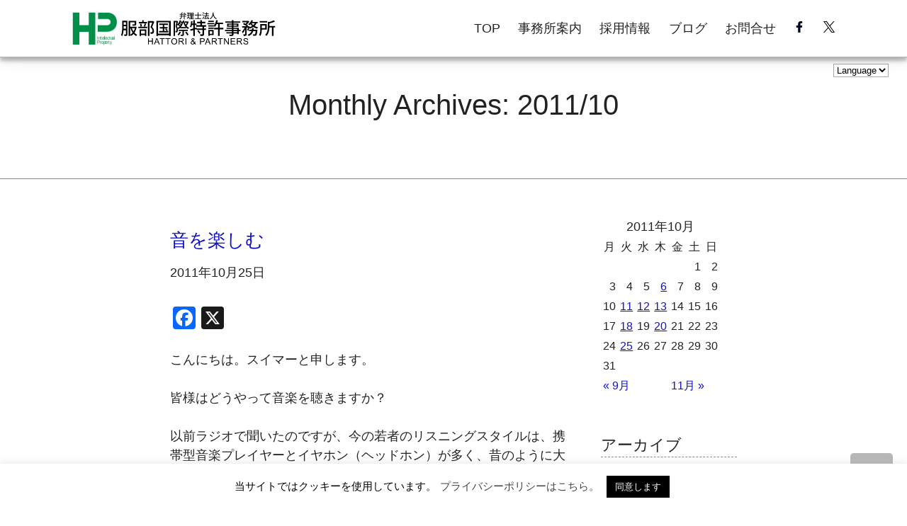

--- FILE ---
content_type: text/html; charset=UTF-8
request_url: https://www.hattori.asia/blog/2011/10/
body_size: 24035
content:
<!DOCTYPE html><html lang="ja"><head><meta http-equiv="Content-Type" content="text/html; charset=UTF-8" /><meta name="viewport" content="width=device-width, initial-scale=1, maximum-scale=1"><link rel="pingback" href="https://www.hattori.asia/wordpress/xmlrpc.php" /><meta name='robots' content='noindex, follow' /><link media="all" href="https://www.hattori.asia/wordpress/wp-content/cache/autoptimize/css/autoptimize_0d261e96af34d03182cc12d58d99da09.css" rel="stylesheet"><title>10月 2011 | 服部国際特許事務所 - 名古屋 - 所長弁理士 服部雅紀</title><meta property="og:locale" content="ja_JP" /><meta property="og:type" content="website" /><meta property="og:title" content="10月 2011 | 服部国際特許事務所 - 名古屋 - 所長弁理士 服部雅紀" /><meta property="og:url" content="https://www.hattori.asia/blog/2011/10/" /><meta property="og:site_name" content="服部国際特許事務所 - 名古屋 - 所長弁理士 服部雅紀" /><meta property="og:image" content="https://www.hattori.asia/wordpress/wp-content/uploads/2023/09/twitter_card_photo_00782.jpg" /><meta property="og:image:width" content="800" /><meta property="og:image:height" content="418" /><meta property="og:image:type" content="image/jpeg" /><meta name="twitter:card" content="summary_large_image" /><meta name="twitter:site" content="@hphattori" /> <script type="application/ld+json" class="yoast-schema-graph">{"@context":"https://schema.org","@graph":[{"@type":"CollectionPage","@id":"https://www.hattori.asia/blog/2011/10/","url":"https://www.hattori.asia/blog/2011/10/","name":"10月 2011 | 服部国際特許事務所 - 名古屋 - 所長弁理士 服部雅紀","isPartOf":{"@id":"https://www.hattori.asia/#website"},"breadcrumb":{"@id":"https://www.hattori.asia/blog/2011/10/#breadcrumb"},"inLanguage":"ja"},{"@type":"BreadcrumbList","@id":"https://www.hattori.asia/blog/2011/10/#breadcrumb","itemListElement":[{"@type":"ListItem","position":1,"name":"ホーム","item":"https://www.hattori.asia/"},{"@type":"ListItem","position":2,"name":"アーカイブ: 10月 2011"}]},{"@type":"WebSite","@id":"https://www.hattori.asia/#website","url":"https://www.hattori.asia/","name":"HATTORI & PARTNERS - Patents,Trademarks,Designs | Japan","description":"","publisher":{"@id":"https://www.hattori.asia/#organization"},"potentialAction":[{"@type":"SearchAction","target":{"@type":"EntryPoint","urlTemplate":"https://www.hattori.asia/?s={search_term_string}"},"query-input":{"@type":"PropertyValueSpecification","valueRequired":true,"valueName":"search_term_string"}}],"inLanguage":"ja"},{"@type":"Organization","@id":"https://www.hattori.asia/#organization","name":"HATTORI & PARTNERS","url":"https://www.hattori.asia/","logo":{"@type":"ImageObject","inLanguage":"ja","@id":"https://www.hattori.asia/#/schema/logo/image/","url":"https://www.hattori.asia/wordpress/wp-content/uploads/2020/06/cropped-HPlogo_950.png","contentUrl":"https://www.hattori.asia/wordpress/wp-content/uploads/2020/06/cropped-HPlogo_950.png","width":512,"height":512,"caption":"HATTORI & PARTNERS"},"image":{"@id":"https://www.hattori.asia/#/schema/logo/image/"},"sameAs":["https://www.facebook.com/hatpat.jp","https://x.com/hphattori"]}]}</script> <link rel='dns-prefetch' href='//static.addtoany.com' /><link rel="alternate" type="application/rss+xml" title="服部国際特許事務所 - 名古屋 - 所長弁理士 服部雅紀 &raquo; フィード" href="https://www.hattori.asia/feed/" /><link rel="alternate" type="application/rss+xml" title="服部国際特許事務所 - 名古屋 - 所長弁理士 服部雅紀 &raquo; コメントフィード" href="https://www.hattori.asia/comments/feed/" />  <script src="//www.googletagmanager.com/gtag/js?id=G-BCR7QW7H3D"  data-cfasync="false" data-wpfc-render="false" type="text/javascript" async></script> <script data-cfasync="false" data-wpfc-render="false" type="text/javascript">var mi_version = '9.11.1';
				var mi_track_user = true;
				var mi_no_track_reason = '';
								var MonsterInsightsDefaultLocations = {"page_location":"https:\/\/www.hattori.asia\/blog\/2011\/10\/"};
								if ( typeof MonsterInsightsPrivacyGuardFilter === 'function' ) {
					var MonsterInsightsLocations = (typeof MonsterInsightsExcludeQuery === 'object') ? MonsterInsightsPrivacyGuardFilter( MonsterInsightsExcludeQuery ) : MonsterInsightsPrivacyGuardFilter( MonsterInsightsDefaultLocations );
				} else {
					var MonsterInsightsLocations = (typeof MonsterInsightsExcludeQuery === 'object') ? MonsterInsightsExcludeQuery : MonsterInsightsDefaultLocations;
				}

								var disableStrs = [
										'ga-disable-G-BCR7QW7H3D',
									];

				/* Function to detect opted out users */
				function __gtagTrackerIsOptedOut() {
					for (var index = 0; index < disableStrs.length; index++) {
						if (document.cookie.indexOf(disableStrs[index] + '=true') > -1) {
							return true;
						}
					}

					return false;
				}

				/* Disable tracking if the opt-out cookie exists. */
				if (__gtagTrackerIsOptedOut()) {
					for (var index = 0; index < disableStrs.length; index++) {
						window[disableStrs[index]] = true;
					}
				}

				/* Opt-out function */
				function __gtagTrackerOptout() {
					for (var index = 0; index < disableStrs.length; index++) {
						document.cookie = disableStrs[index] + '=true; expires=Thu, 31 Dec 2099 23:59:59 UTC; path=/';
						window[disableStrs[index]] = true;
					}
				}

				if ('undefined' === typeof gaOptout) {
					function gaOptout() {
						__gtagTrackerOptout();
					}
				}
								window.dataLayer = window.dataLayer || [];

				window.MonsterInsightsDualTracker = {
					helpers: {},
					trackers: {},
				};
				if (mi_track_user) {
					function __gtagDataLayer() {
						dataLayer.push(arguments);
					}

					function __gtagTracker(type, name, parameters) {
						if (!parameters) {
							parameters = {};
						}

						if (parameters.send_to) {
							__gtagDataLayer.apply(null, arguments);
							return;
						}

						if (type === 'event') {
														parameters.send_to = monsterinsights_frontend.v4_id;
							var hookName = name;
							if (typeof parameters['event_category'] !== 'undefined') {
								hookName = parameters['event_category'] + ':' + name;
							}

							if (typeof MonsterInsightsDualTracker.trackers[hookName] !== 'undefined') {
								MonsterInsightsDualTracker.trackers[hookName](parameters);
							} else {
								__gtagDataLayer('event', name, parameters);
							}
							
						} else {
							__gtagDataLayer.apply(null, arguments);
						}
					}

					__gtagTracker('js', new Date());
					__gtagTracker('set', {
						'developer_id.dZGIzZG': true,
											});
					if ( MonsterInsightsLocations.page_location ) {
						__gtagTracker('set', MonsterInsightsLocations);
					}
										__gtagTracker('config', 'G-BCR7QW7H3D', {"forceSSL":"true"} );
										window.gtag = __gtagTracker;										(function () {
						/* https://developers.google.com/analytics/devguides/collection/analyticsjs/ */
						/* ga and __gaTracker compatibility shim. */
						var noopfn = function () {
							return null;
						};
						var newtracker = function () {
							return new Tracker();
						};
						var Tracker = function () {
							return null;
						};
						var p = Tracker.prototype;
						p.get = noopfn;
						p.set = noopfn;
						p.send = function () {
							var args = Array.prototype.slice.call(arguments);
							args.unshift('send');
							__gaTracker.apply(null, args);
						};
						var __gaTracker = function () {
							var len = arguments.length;
							if (len === 0) {
								return;
							}
							var f = arguments[len - 1];
							if (typeof f !== 'object' || f === null || typeof f.hitCallback !== 'function') {
								if ('send' === arguments[0]) {
									var hitConverted, hitObject = false, action;
									if ('event' === arguments[1]) {
										if ('undefined' !== typeof arguments[3]) {
											hitObject = {
												'eventAction': arguments[3],
												'eventCategory': arguments[2],
												'eventLabel': arguments[4],
												'value': arguments[5] ? arguments[5] : 1,
											}
										}
									}
									if ('pageview' === arguments[1]) {
										if ('undefined' !== typeof arguments[2]) {
											hitObject = {
												'eventAction': 'page_view',
												'page_path': arguments[2],
											}
										}
									}
									if (typeof arguments[2] === 'object') {
										hitObject = arguments[2];
									}
									if (typeof arguments[5] === 'object') {
										Object.assign(hitObject, arguments[5]);
									}
									if ('undefined' !== typeof arguments[1].hitType) {
										hitObject = arguments[1];
										if ('pageview' === hitObject.hitType) {
											hitObject.eventAction = 'page_view';
										}
									}
									if (hitObject) {
										action = 'timing' === arguments[1].hitType ? 'timing_complete' : hitObject.eventAction;
										hitConverted = mapArgs(hitObject);
										__gtagTracker('event', action, hitConverted);
									}
								}
								return;
							}

							function mapArgs(args) {
								var arg, hit = {};
								var gaMap = {
									'eventCategory': 'event_category',
									'eventAction': 'event_action',
									'eventLabel': 'event_label',
									'eventValue': 'event_value',
									'nonInteraction': 'non_interaction',
									'timingCategory': 'event_category',
									'timingVar': 'name',
									'timingValue': 'value',
									'timingLabel': 'event_label',
									'page': 'page_path',
									'location': 'page_location',
									'title': 'page_title',
									'referrer' : 'page_referrer',
								};
								for (arg in args) {
																		if (!(!args.hasOwnProperty(arg) || !gaMap.hasOwnProperty(arg))) {
										hit[gaMap[arg]] = args[arg];
									} else {
										hit[arg] = args[arg];
									}
								}
								return hit;
							}

							try {
								f.hitCallback();
							} catch (ex) {
							}
						};
						__gaTracker.create = newtracker;
						__gaTracker.getByName = newtracker;
						__gaTracker.getAll = function () {
							return [];
						};
						__gaTracker.remove = noopfn;
						__gaTracker.loaded = true;
						window['__gaTracker'] = __gaTracker;
					})();
									} else {
										console.log("");
					(function () {
						function __gtagTracker() {
							return null;
						}

						window['__gtagTracker'] = __gtagTracker;
						window['gtag'] = __gtagTracker;
					})();
									}</script>  <script type="text/javascript" src="https://www.hattori.asia/wordpress/wp-content/plugins/google-analytics-for-wordpress/assets/js/frontend-gtag.min.js" id="monsterinsights-frontend-script-js" async="async" data-wp-strategy="async"></script> <script data-cfasync="false" data-wpfc-render="false" type="text/javascript" id='monsterinsights-frontend-script-js-extra'>var monsterinsights_frontend = {"js_events_tracking":"true","download_extensions":"doc,pdf,ppt,zip,xls,docx,pptx,xlsx","inbound_paths":"[]","home_url":"https:\/\/www.hattori.asia","hash_tracking":"false","v4_id":"G-BCR7QW7H3D"};</script> <script type="text/javascript" id="addtoany-core-js-before">window.a2a_config=window.a2a_config||{};a2a_config.callbacks=[];a2a_config.overlays=[];a2a_config.templates={};a2a_localize = {
	Share: "共有",
	Save: "ブックマーク",
	Subscribe: "購読",
	Email: "メール",
	Bookmark: "ブックマーク",
	ShowAll: "すべて表示する",
	ShowLess: "小さく表示する",
	FindServices: "サービスを探す",
	FindAnyServiceToAddTo: "追加するサービスを今すぐ探す",
	PoweredBy: "Powered by",
	ShareViaEmail: "メールでシェアする",
	SubscribeViaEmail: "メールで購読する",
	BookmarkInYourBrowser: "ブラウザにブックマーク",
	BookmarkInstructions: "このページをブックマークするには、 Ctrl+D または \u2318+D を押下。",
	AddToYourFavorites: "お気に入りに追加",
	SendFromWebOrProgram: "任意のメールアドレスまたはメールプログラムから送信",
	EmailProgram: "メールプログラム",
	More: "詳細&#8230;",
	ThanksForSharing: "共有ありがとうございます !",
	ThanksForFollowing: "フォローありがとうございます !"
};


//# sourceURL=addtoany-core-js-before</script> <script type="text/javascript" defer src="https://static.addtoany.com/menu/page.js" id="addtoany-core-js"></script> <script type="text/javascript" src="https://www.hattori.asia/wordpress/wp-includes/js/jquery/jquery.min.js" id="jquery-core-js"></script> <script type="text/javascript" src="https://www.hattori.asia/wordpress/wp-includes/js/jquery/jquery-migrate.min.js" id="jquery-migrate-js"></script> <script type="text/javascript" defer src="https://www.hattori.asia/wordpress/wp-content/plugins/add-to-any/addtoany.min.js" id="addtoany-jquery-js"></script> <script type="text/javascript" id="cookie-law-info-js-extra">var Cli_Data = {"nn_cookie_ids":[],"cookielist":[],"non_necessary_cookies":[],"ccpaEnabled":"","ccpaRegionBased":"","ccpaBarEnabled":"","strictlyEnabled":["necessary","obligatoire"],"ccpaType":"gdpr","js_blocking":"","custom_integration":"","triggerDomRefresh":"","secure_cookies":""};
var cli_cookiebar_settings = {"animate_speed_hide":"500","animate_speed_show":"500","background":"#FFF","border":"#b1a6a6c2","border_on":"","button_1_button_colour":"#000","button_1_button_hover":"#000000","button_1_link_colour":"#fff","button_1_as_button":"1","button_1_new_win":"","button_2_button_colour":"#333","button_2_button_hover":"#292929","button_2_link_colour":"#444","button_2_as_button":"","button_2_hidebar":"","button_3_button_colour":"#000","button_3_button_hover":"#000000","button_3_link_colour":"#fff","button_3_as_button":"1","button_3_new_win":"","button_4_button_colour":"#000","button_4_button_hover":"#000000","button_4_link_colour":"#62a329","button_4_as_button":"","button_7_button_colour":"#61a229","button_7_button_hover":"#4e8221","button_7_link_colour":"#fff","button_7_as_button":"1","button_7_new_win":"","font_family":"inherit","header_fix":"","notify_animate_hide":"1","notify_animate_show":"1","notify_div_id":"#cookie-law-info-bar","notify_position_horizontal":"right","notify_position_vertical":"bottom","scroll_close":"","scroll_close_reload":"","accept_close_reload":"","reject_close_reload":"","showagain_tab":"","showagain_background":"#fff","showagain_border":"#000","showagain_div_id":"#cookie-law-info-again","showagain_x_position":"100px","text":"#000","show_once_yn":"","show_once":"10000","logging_on":"","as_popup":"","popup_overlay":"1","bar_heading_text":"","cookie_bar_as":"banner","popup_showagain_position":"bottom-right","widget_position":"left"};
var log_object = {"ajax_url":"https://www.hattori.asia/wordpress/wp-admin/admin-ajax.php"};
//# sourceURL=cookie-law-info-js-extra</script> <script type="text/javascript" src="https://www.hattori.asia/wordpress/wp-content/cache/autoptimize/js/autoptimize_single_c5592a6fda4d0b779f56db2d5ddac010.js" id="cookie-law-info-js"></script> <link rel="https://api.w.org/" href="https://www.hattori.asia/wp-json/" /><link rel="EditURI" type="application/rsd+xml" title="RSD" href="https://www.hattori.asia/wordpress/xmlrpc.php?rsd" /><link hreflang="ja" href="https://www.hattori.asia/blog/2011/10/" rel="alternate" /><link hreflang="cn" href="https://www.hattori.asia/cn/blog/2011/10/" rel="alternate" /><link hreflang="en" href="https://www.hattori.asia/en/blog/2011/10/" rel="alternate" /><link hreflang="tw" href="https://www.hattori.asia/tw/blog/2011/10/" rel="alternate" /><link hreflang="kr" href="https://www.hattori.asia/kr/blog/2011/10/" rel="alternate" /><link hreflang="x-default" href="https://www.hattori.asia/blog/2011/10/" rel="alternate" /><meta name="generator" content="qTranslate-XT 3.16.1" /> <!--[if lt IE 9]><script>/*
 HTML5 Shiv v3.7.0 | @afarkas @jdalton @jon_neal @rem | MIT/GPL2 Licensed
*/
(function(l,f){function m(){var a=e.elements;return"string"==typeof a?a.split(" "):a}function i(a){var b=n[a[o]];b||(b={},h++,a[o]=h,n[h]=b);return b}function p(a,b,c){b||(b=f);if(g)return b.createElement(a);c||(c=i(b));b=c.cache[a]?c.cache[a].cloneNode():r.test(a)?(c.cache[a]=c.createElem(a)).cloneNode():c.createElem(a);return b.canHaveChildren&&!s.test(a)?c.frag.appendChild(b):b}function t(a,b){if(!b.cache)b.cache={},b.createElem=a.createElement,b.createFrag=a.createDocumentFragment,b.frag=b.createFrag();
a.createElement=function(c){return!e.shivMethods?b.createElem(c):p(c,a,b)};a.createDocumentFragment=Function("h,f","return function(){var n=f.cloneNode(),c=n.createElement;h.shivMethods&&("+m().join().replace(/[\w\-]+/g,function(a){b.createElem(a);b.frag.createElement(a);return'c("'+a+'")'})+");return n}")(e,b.frag)}function q(a){a||(a=f);var b=i(a);if(e.shivCSS&&!j&&!b.hasCSS){var c,d=a;c=d.createElement("p");d=d.getElementsByTagName("head")[0]||d.documentElement;c.innerHTML="x<style>article,aside,dialog,figcaption,figure,footer,header,hgroup,main,nav,section{display:block}mark{background:#FF0;color:#000}template{display:none}</style>";
c=d.insertBefore(c.lastChild,d.firstChild);b.hasCSS=!!c}g||t(a,b);return a}var k=l.html5||{},s=/^<|^(?:button|map|select|textarea|object|iframe|option|optgroup)$/i,r=/^(?:a|b|code|div|fieldset|h1|h2|h3|h4|h5|h6|i|label|li|ol|p|q|span|strong|style|table|tbody|td|th|tr|ul)$/i,j,o="_html5shiv",h=0,n={},g;(function(){try{var a=f.createElement("a");a.innerHTML="<xyz></xyz>";j="hidden"in a;var b;if(!(b=1==a.childNodes.length)){f.createElement("a");var c=f.createDocumentFragment();b="undefined"==typeof c.cloneNode||
"undefined"==typeof c.createDocumentFragment||"undefined"==typeof c.createElement}g=b}catch(d){g=j=!0}})();var e={elements:k.elements||"abbr article aside audio bdi canvas data datalist details dialog figcaption figure footer header hgroup main mark meter nav output progress section summary template time video",version:"3.7.0",shivCSS:!1!==k.shivCSS,supportsUnknownElements:g,shivMethods:!1!==k.shivMethods,type:"default",shivDocument:q,createElement:p,createDocumentFragment:function(a,b){a||(a=f);
if(g)return a.createDocumentFragment();for(var b=b||i(a),c=b.frag.cloneNode(),d=0,e=m(),h=e.length;d<h;d++)c.createElement(e[d]);return c}};l.html5=e;q(f)})(this,document);</script><script>if(typeof Object.create!=="function"){Object.create=function(e){function t(){}t.prototype=e;return new t}}var ua={toString:function(){return navigator.userAgent},test:function(e){return this.toString().toLowerCase().indexOf(e.toLowerCase())>-1}};ua.version=(ua.toString().toLowerCase().match(/[\s\S]+(?:rv|it|ra|ie)[\/: ]([\d.]+)/)||[])[1];ua.webkit=ua.test("webkit");ua.gecko=ua.test("gecko")&&!ua.webkit;ua.opera=ua.test("opera");ua.ie=ua.test("msie")&&!ua.opera;ua.ie6=ua.ie&&document.compatMode&&typeof document.documentElement.style.maxHeight==="undefined";ua.ie7=ua.ie&&document.documentElement&&typeof document.documentElement.style.maxHeight!=="undefined"&&typeof XDomainRequest==="undefined";ua.ie8=ua.ie&&typeof XDomainRequest!=="undefined";var domReady=function(){var e=[];var t=function(){if(!arguments.callee.done){arguments.callee.done=true;for(var t=0;t<e.length;t++){e[t]()}}};if(document.addEventListener){document.addEventListener("DOMContentLoaded",t,false)}if(ua.ie){(function(){try{document.documentElement.doScroll("left")}catch(e){setTimeout(arguments.callee,50);return}t()})();document.onreadystatechange=function(){if(document.readyState==="complete"){document.onreadystatechange=null;t()}}}if(ua.webkit&&document.readyState){(function(){if(document.readyState!=="loading"){t()}else{setTimeout(arguments.callee,10)}})()}window.onload=t;return function(t){if(typeof t==="function"){e[e.length]=t}return t}}();var cssHelper=function(){var e={BLOCKS:/[^\s{;][^{;]*\{(?:[^{}]*\{[^{}]*\}[^{}]*|[^{}]*)*\}/g,BLOCKS_INSIDE:/[^\s{][^{]*\{[^{}]*\}/g,DECLARATIONS:/[a-zA-Z\-]+[^;]*:[^;]+;/g,RELATIVE_URLS:/url\(['"]?([^\/\)'"][^:\)'"]+)['"]?\)/g,REDUNDANT_COMPONENTS:/(?:\/\*([^*\\]|\*(?!\/))+\*\/|@import[^;]+;)/g,REDUNDANT_WHITESPACE:/\s*(,|:|;|\{|\})\s*/g,WHITESPACE_IN_PARENTHESES:/\(\s*(\S*)\s*\)/g,MORE_WHITESPACE:/\s{2,}/g,FINAL_SEMICOLONS:/;\}/g,NOT_WHITESPACE:/\S+/g};var t,n=false;var r=[];var s=function(e){if(typeof e==="function"){r[r.length]=e}};var o=function(){for(var e=0;e<r.length;e++){r[e](t)}};var u={};var a=function(e,t){if(u[e]){var n=u[e].listeners;if(n){for(var r=0;r<n.length;r++){n[r](t)}}}};var f=function(e,t,n){if(ua.ie&&!window.XMLHttpRequest){window.XMLHttpRequest=function(){return new ActiveXObject("Microsoft.XMLHTTP")}}if(!XMLHttpRequest){return""}var r=new XMLHttpRequest;try{r.open("get",e,true);r.setRequestHeader("X_REQUESTED_WITH","XMLHttpRequest")}catch(i){n();return}var s=false;setTimeout(function(){s=true},5e3);document.documentElement.style.cursor="progress";r.onreadystatechange=function(){if(r.readyState===4&&!s){if(!r.status&&location.protocol==="file:"||r.status>=200&&r.status<300||r.status===304||navigator.userAgent.indexOf("Safari")>-1&&typeof r.status==="undefined"){t(r.responseText)}else{n()}document.documentElement.style.cursor="";r=null}};r.send("")};var l=function(t){t=t.replace(e.REDUNDANT_COMPONENTS,"");t=t.replace(e.REDUNDANT_WHITESPACE,"$1");t=t.replace(e.WHITESPACE_IN_PARENTHESES,"($1)");t=t.replace(e.MORE_WHITESPACE," ");t=t.replace(e.FINAL_SEMICOLONS,"}");return t};var c={stylesheet:function(t){var n={};var r=[],i=[],s=[],o=[];var u=t.cssHelperText;var a=t.getAttribute("media");if(a){var f=a.toLowerCase().split(",")}else{var f=["all"]}for(var l=0;l<f.length;l++){r[r.length]=c.mediaQuery(f[l],n)}var h=u.match(e.BLOCKS);if(h!==null){for(var l=0;l<h.length;l++){if(h[l].substring(0,7)==="@media "){var p=c.mediaQueryList(h[l],n);s=s.concat(p.getRules());i[i.length]=p}else{s[s.length]=o[o.length]=c.rule(h[l],n,null)}}}n.element=t;n.getCssText=function(){return u};n.getAttrMediaQueries=function(){return r};n.getMediaQueryLists=function(){return i};n.getRules=function(){return s};n.getRulesWithoutMQ=function(){return o};return n},mediaQueryList:function(t,n){var r={};var i=t.indexOf("{");var s=t.substring(0,i);t=t.substring(i+1,t.length-1);var o=[],u=[];var a=s.toLowerCase().substring(7).split(",");for(var f=0;f<a.length;f++){o[o.length]=c.mediaQuery(a[f],r)}var l=t.match(e.BLOCKS_INSIDE);if(l!==null){for(f=0;f<l.length;f++){u[u.length]=c.rule(l[f],n,r)}}r.type="mediaQueryList";r.getMediaQueries=function(){return o};r.getRules=function(){return u};r.getListText=function(){return s};r.getCssText=function(){return t};return r},mediaQuery:function(t,n){t=t||"";var r,i;if(n.type==="mediaQueryList"){r=n}else{i=n}var s=false,o;var u=[];var a=true;var f=t.match(e.NOT_WHITESPACE);for(var l=0;l<f.length;l++){var c=f[l];if(!o&&(c==="not"||c==="only")){if(c==="not"){s=true}}else if(!o){o=c}else if(c.charAt(0)==="("){var h=c.substring(1,c.length-1).split(":");u[u.length]={mediaFeature:h[0],value:h[1]||null}}}return{getQueryText:function(){return t},getAttrStyleSheet:function(){return i||null},getList:function(){return r||null},getValid:function(){return a},getNot:function(){return s},getMediaType:function(){return o},getExpressions:function(){return u}}},rule:function(e,t,n){var r={};var i=e.indexOf("{");var s=e.substring(0,i);var o=s.split(",");var u=[];var a=e.substring(i+1,e.length-1).split(";");for(var f=0;f<a.length;f++){u[u.length]=c.declaration(a[f],r)}r.getStylesheet=function(){return t||null};r.getMediaQueryList=function(){return n||null};r.getSelectors=function(){return o};r.getSelectorText=function(){return s};r.getDeclarations=function(){return u};r.getPropertyValue=function(e){for(var t=0;t<u.length;t++){if(u[t].getProperty()===e){return u[t].getValue()}}return null};return r},declaration:function(e,t){var n=e.indexOf(":");var r=e.substring(0,n);var i=e.substring(n+1);return{getRule:function(){return t||null},getProperty:function(){return r},getValue:function(){return i}}}};var h=function(e){if(typeof e.cssHelperText!=="string"){return}var n={stylesheet:null,mediaQueryLists:[],rules:[],selectors:{},declarations:[],properties:{}};var r=n.stylesheet=c.stylesheet(e);var s=n.mediaQueryLists=r.getMediaQueryLists();var o=n.rules=r.getRules();var u=n.selectors;var a=function(e){var t=e.getSelectors();for(var n=0;n<t.length;n++){var r=t[n];if(!u[r]){u[r]=[]}u[r][u[r].length]=e}};for(i=0;i<o.length;i++){a(o[i])}var f=n.declarations;for(i=0;i<o.length;i++){f=n.declarations=f.concat(o[i].getDeclarations())}var l=n.properties;for(i=0;i<f.length;i++){var h=f[i].getProperty();if(!l[h]){l[h]=[]}l[h][l[h].length]=f[i]}e.cssHelperParsed=n;t[t.length]=e;return n};var p=function(e,t){return;e.cssHelperText=l(t||e.innerHTML);return h(e)};var d=function(){n=true;t=[];var r=[];var i=function(){for(var e=0;e<r.length;e++){h(r[e])}var t=document.getElementsByTagName("style");for(e=0;e<t.length;e++){p(t[e])}n=false;o()};var s=document.getElementsByTagName("link");for(var u=0;u<s.length;u++){var a=s[u];if(a.getAttribute("rel").indexOf("style")>-1&&a.href&&a.href.length!==0&&!a.disabled){r[r.length]=a}}if(r.length>0){var c=0;var d=function(){c++;if(c===r.length){i()}};var v=function(t){var n=t.href;f(n,function(r){r=l(r).replace(e.RELATIVE_URLS,"url("+n.substring(0,n.lastIndexOf("/"))+"/$1)");t.cssHelperText=r;d()},d)};for(u=0;u<r.length;u++){v(r[u])}}else{i()}};var v={stylesheets:"array",mediaQueryLists:"array",rules:"array",selectors:"object",declarations:"array",properties:"object"};var m={stylesheets:null,mediaQueryLists:null,rules:null,selectors:null,declarations:null,properties:null};var g=function(e,t){if(m[e]!==null){if(v[e]==="array"){return m[e]=m[e].concat(t)}else{var n=m[e];for(var r in t){if(t.hasOwnProperty(r)){if(!n[r]){n[r]=t[r]}else{n[r]=n[r].concat(t[r])}}}return n}}};var y=function(e){m[e]=v[e]==="array"?[]:{};for(var n=0;n<t.length;n++){var r=e==="stylesheets"?"stylesheet":e;g(e,t[n].cssHelperParsed[r])}return m[e]};var b=function(e){if(typeof window.innerWidth!="undefined"){return window["inner"+e]}else if(typeof document.documentElement!=="undefined"&&typeof document.documentElement.clientWidth!=="undefined"&&document.documentElement.clientWidth!=0){return document.documentElement["client"+e]}};return{addStyle:function(e,t,n){var r=document.createElement("style");r.setAttribute("type","text/css");if(t&&t.length>0){r.setAttribute("media",t.join(","))}document.getElementsByTagName("head")[0].appendChild(r);if(r.styleSheet){r.styleSheet.cssText=e}else{r.appendChild(document.createTextNode(e))}r.addedWithCssHelper=true;if(typeof n==="undefined"||n===true){cssHelper.parsed(function(t){var n=p(r,e);for(var i in n){if(n.hasOwnProperty(i)){g(i,n[i])}}a("newStyleParsed",r)})}else{r.parsingDisallowed=true}return r},removeStyle:function(e){return e.parentNode.removeChild(e)},parsed:function(e){if(n){s(e)}else{if(typeof t!=="undefined"){if(typeof e==="function"){e(t)}}else{s(e);d()}}},stylesheets:function(e){cssHelper.parsed(function(t){e(m.stylesheets||y("stylesheets"))})},mediaQueryLists:function(e){cssHelper.parsed(function(t){e(m.mediaQueryLists||y("mediaQueryLists"))})},rules:function(e){cssHelper.parsed(function(t){e(m.rules||y("rules"))})},selectors:function(e){cssHelper.parsed(function(t){e(m.selectors||y("selectors"))})},declarations:function(e){cssHelper.parsed(function(t){e(m.declarations||y("declarations"))})},properties:function(e){cssHelper.parsed(function(t){e(m.properties||y("properties"))})},broadcast:a,addListener:function(e,t){if(typeof t==="function"){if(!u[e]){u[e]={listeners:[]}}u[e].listeners[u[e].listeners.length]=t}},removeListener:function(e,t){if(typeof t==="function"&&u[e]){var n=u[e].listeners;for(var r=0;r<n.length;r++){if(n[r]===t){n.splice(r,1);r-=1}}}},getViewportWidth:function(){return b("Width")},getViewportHeight:function(){return b("Height")}}}();domReady(function(){var t;var n={LENGTH_UNIT:/[0-9]+(em|ex|px|in|cm|mm|pt|pc)$/,RESOLUTION_UNIT:/[0-9]+(dpi|dpcm)$/,ASPECT_RATIO:/^[0-9]+\/[0-9]+$/,ABSOLUTE_VALUE:/^[0-9]*(\.[0-9]+)*$/};var r=[];var i=function(){var e="css3-mediaqueries-test";var t=document.createElement("div");t.id=e;var n=cssHelper.addStyle("@media all and (width) { #"+e+" { width: 1px !important; } }",[],false);document.body.appendChild(t);var r=t.offsetWidth===1;n.parentNode.removeChild(n);t.parentNode.removeChild(t);i=function(){return r};return r};var s=function(){t=document.createElement("div");t.style.cssText="position:absolute;top:-9999em;left:-9999em;"+"margin:0;border:none;padding:0;width:1em;font-size:1em;";document.body.appendChild(t);if(t.offsetWidth!==16){t.style.fontSize=16/t.offsetWidth+"em"}t.style.width=""};var o=function(e){t.style.width=e;var n=t.offsetWidth;t.style.width="";return n};var u=function(e,t){var r=e.length;var i=e.substring(0,4)==="min-";var s=!i&&e.substring(0,4)==="max-";if(t!==null){var u;var a;if(n.LENGTH_UNIT.exec(t)){u="length";a=o(t)}else if(n.RESOLUTION_UNIT.exec(t)){u="resolution";a=parseInt(t,10);var f=t.substring((a+"").length)}else if(n.ASPECT_RATIO.exec(t)){u="aspect-ratio";a=t.split("/")}else if(n.ABSOLUTE_VALUE){u="absolute";a=t}else{u="unknown"}}var l,c;if("device-width"===e.substring(r-12,r)){l=screen.width;if(t!==null){if(u==="length"){return i&&l>=a||s&&l<a||!i&&!s&&l===a}else{return false}}else{return l>0}}else if("device-height"===e.substring(r-13,r)){c=screen.height;if(t!==null){if(u==="length"){return i&&c>=a||s&&c<a||!i&&!s&&c===a}else{return false}}else{return c>0}}else if("width"===e.substring(r-5,r)){l=document.documentElement.clientWidth||document.body.clientWidth;if(t!==null){if(u==="length"){return i&&l>=a||s&&l<a||!i&&!s&&l===a}else{return false}}else{return l>0}}else if("height"===e.substring(r-6,r)){c=document.documentElement.clientHeight||document.body.clientHeight;if(t!==null){if(u==="length"){return i&&c>=a||s&&c<a||!i&&!s&&c===a}else{return false}}else{return c>0}}else if("device-aspect-ratio"===e.substring(r-19,r)){return u==="aspect-ratio"&&screen.width*a[1]===screen.height*a[0]}else if("color-index"===e.substring(r-11,r)){var h=Math.pow(2,screen.colorDepth);if(t!==null){if(u==="absolute"){return i&&h>=a||s&&h<a||!i&&!s&&h===a}else{return false}}else{return h>0}}else if("color"===e.substring(r-5,r)){var p=screen.colorDepth;if(t!==null){if(u==="absolute"){return i&&p>=a||s&&p<a||!i&&!s&&p===a}else{return false}}else{return p>0}}else if("resolution"===e.substring(r-10,r)){var d;if(f==="dpcm"){d=o("1cm")}else{d=o("1in")}if(t!==null){if(u==="resolution"){return i&&d>=a||s&&d<a||!i&&!s&&d===a}else{return false}}else{return d>0}}else{return false}};var a=function(e){var t=e.getValid();var n=e.getExpressions();var r=n.length;if(r>0){for(var i=0;i<r&&t;i++){t=u(n[i].mediaFeature,n[i].value)}var s=e.getNot();return t&&!s||s&&!t}return t};var f=function(e,t){var n=e.getMediaQueries();var i={};for(var s=0;s<n.length;s++){var o=n[s].getMediaType();if(n[s].getExpressions().length===0){continue}var u=true;if(o!=="all"&&t&&t.length>0){u=false;for(var f=0;f<t.length;f++){if(t[f]===o){u=true}}}if(u&&a(n[s])){i[o]=true}}var l=[],c=0;for(var h in i){if(i.hasOwnProperty(h)){if(c>0){l[c++]=","}l[c++]=h}}if(l.length>0){r[r.length]=cssHelper.addStyle("@media "+l.join("")+"{"+e.getCssText()+"}",t,false)}};var l=function(e,t){for(var n=0;n<e.length;n++){f(e[n],t)}};var c=function(e){var t=e.getAttrMediaQueries();var n=false;var i={};for(var s=0;s<t.length;s++){if(a(t[s])){i[t[s].getMediaType()]=t[s].getExpressions().length>0}}var o=[],u=[];for(var f in i){if(i.hasOwnProperty(f)){o[o.length]=f;if(i[f]){u[u.length]=f}if(f==="all"){n=true}}}if(u.length>0){r[r.length]=cssHelper.addStyle(e.getCssText(),u,false)}var c=e.getMediaQueryLists();if(n){l(c)}else{l(c,o)}};var h=function(e){for(var t=0;t<e.length;t++){c(e[t])}if(ua.ie){document.documentElement.style.display="block";setTimeout(function(){document.documentElement.style.display=""},0);setTimeout(function(){cssHelper.broadcast("cssMediaQueriesTested")},100)}else{cssHelper.broadcast("cssMediaQueriesTested")}};var p=function(){for(var e=0;e<r.length;e++){cssHelper.removeStyle(r[e])}r=[];cssHelper.stylesheets(h)};var d=0;var v=function(){var e=cssHelper.getViewportWidth();var t=cssHelper.getViewportHeight();if(ua.ie){var n=document.createElement("div");n.style.position="absolute";n.style.top="-9999em";n.style.overflow="scroll";document.body.appendChild(n);d=n.offsetWidth-n.clientWidth;document.body.removeChild(n)}var r;var s=function(){var n=cssHelper.getViewportWidth();var s=cssHelper.getViewportHeight();if(Math.abs(n-e)>d||Math.abs(s-t)>d){e=n;t=s;clearTimeout(r);r=setTimeout(function(){if(!i()){p()}else{cssHelper.broadcast("cssMediaQueriesTested")}},500)}};window.onresize=function(){var e=window.onresize||function(){};return function(){e();s()}}()};var m=document.documentElement;m.style.marginLeft="-32767px";setTimeout(function(){m.style.marginLeft=""},5e3);return function(){if(!i()){cssHelper.addListener("newStyleParsed",function(e){c(e.cssHelperParsed.stylesheet)});cssHelper.addListener("cssMediaQueriesTested",function(){if(ua.ie){m.style.width="1px"}setTimeout(function(){m.style.width="";m.style.marginLeft=""},0);cssHelper.removeListener("cssMediaQueriesTested",arguments.callee)});s();p()}else{m.style.marginLeft=""}v()}}());try{document.execCommand("BackgroundImageCache",false,true)}catch(e){}</script><![endif]--><!--[if IE 7]><link rel="stylesheet" type="text/css" href="https://www.hattori.asia/wordpress/wp-content/themes/att-discover/css/font-awesome-ie7.min.css" media="screen" /><![endif]--><script>var hatfblocale = "ja_JP";</script> <link rel="icon" href="https://www.hattori.asia/wordpress/wp-content/uploads/2020/06/cropped-HPlogo_950-32x32.png" sizes="32x32" /><link rel="icon" href="https://www.hattori.asia/wordpress/wp-content/uploads/2020/06/cropped-HPlogo_950-192x192.png" sizes="192x192" /><link rel="apple-touch-icon" href="https://www.hattori.asia/wordpress/wp-content/uploads/2020/06/cropped-HPlogo_950-180x180.png" /><meta name="msapplication-TileImage" content="https://www.hattori.asia/wordpress/wp-content/uploads/2020/06/cropped-HPlogo_950-270x270.png" /></head><body class="archive date wp-theme-att-discover"> <a class="toTop" data-scroll></a><div id="masthead" class="clr"><div class="clr"><h2 class="logo"> <a href="https://www.hattori.co.jp/" title="服部国際特許事務所 &#8211; 名古屋 &#8211; 所長弁理士 服部雅紀" rel="home"><img src="https://www.hattori.asia/wordpress/wp-content/uploads/2022/08/HP_jp_20220325.svg" alt="服部国際特許事務所 &#8211; 名古屋 &#8211; 所長弁理士 服部雅紀" /></a></h2><nav id="site-navi" class="navigation main-navigation grid-1 clr " role="navigation"><div class="menu-blog-menu-container"><ul id="menu-blog-menu" class="dropdown-menu"><li id="menu-item-1533" class="menu-item menu-item-type-custom menu-item-object-custom menu-item-1533"><a href="https://www.hattori.co.jp/">TOP</a></li><li id="menu-item-1534" class="menu-item menu-item-type-custom menu-item-object-custom menu-item-1534"><a href="https://www.hattori.co.jp/about/">事務所案内</a></li><li id="menu-item-1540" class="menu-item menu-item-type-custom menu-item-object-custom menu-item-1540"><a href="https://www.hattori.co.jp/recruit/">採用情報</a></li><li id="menu-item-1546" class="blog-menu-item menu-item menu-item-type-custom menu-item-object-custom menu-item-1546"><a href="https://www.hattori.co.jp/blog/">ブログ</a></li><li id="menu-item-1547" class="menu-item menu-item-type-custom menu-item-object-custom menu-item-1547"><a href="https://www.hattori.co.jp/contact/">お問合せ</a></li><li id="menu-item-1548" class="menu-facebook menu-item menu-item-type-custom menu-item-object-custom menu-item-1548"><a target="_blank" href="https://www.facebook.com/hatpat.jp" title="facebook"><i class="icon-facebook"></i></a></li><li id="menu-item-5983" class="menu-twitter menu-item menu-item-type-custom menu-item-object-custom menu-item-5983"><a target="_blank" href="https://twitter.com/hphattori" title="twitter"><i class="icon-twitter"></i></a></li></ul></div></nav></div></div><div id="wrap" class="clr"><div id="main-content" class="clr"><div id="div-topmargin" class="clr"></div> <select id="select_lang" class="select_lang" name="select_lang"><option value="0">Language</option><option value="https://www.hattori.co.jp/">日本語</option><option value="https://www.hatpat.com/">English</option><option value="https://www.hattori.asia/cn/">简体字</option><option value="https://www.hattori.asia/tw/">繁體字</option><option value="https://www.hattori.asia/kr/">한국어</option></select><div id="primary" class="content-area container clr"><div id="content" class="site-content" role="main"><div id="page-header-wrap"><header id="page-header" class="grid-1"><h1 class="page-header-title">Monthly Archives: 2011/10</h1></header></div><div class="grid-1"><div class="b-box"><div id="post" class="post clr"><article id="post-3520" class="loop-entry clr post-3520 post type-post status-publish format-standard hentry category-1"><header class="post-heading"><h2><a href="https://www.hattori.asia/blog/post_15/" title="音を楽しむ">音を楽しむ</a></h2></header><ul class="meta clr"><li><span></span> 2011年10月25日</li></ul><div class="addtoany_shortcode"><div class="a2a_kit a2a_kit_size_32 addtoany_list" data-a2a-url="https://www.hattori.asia/blog/post_15/" data-a2a-title="音を楽しむ"><a class="a2a_button_facebook" href="https://www.addtoany.com/add_to/facebook?linkurl=https%3A%2F%2Fwww.hattori.asia%2Fblog%2Fpost_15%2F&amp;linkname=%E9%9F%B3%E3%82%92%E6%A5%BD%E3%81%97%E3%82%80" title="Facebook" rel="nofollow noopener" target="_blank"></a><a class="a2a_button_x" href="https://www.addtoany.com/add_to/x?linkurl=https%3A%2F%2Fwww.hattori.asia%2Fblog%2Fpost_15%2F&amp;linkname=%E9%9F%B3%E3%82%92%E6%A5%BD%E3%81%97%E3%82%80" title="X" rel="nofollow noopener" target="_blank"></a></div></div><div class="entry-content"><div class="entry-text"><p>こんにちは。スイマーと申します。<br /><br />皆様はどうやって音楽を聴きますか？<br /><br />以前ラジオで聞いたのですが、今の若者のリスニングスタイルは、携帯型音楽プレイヤーとイヤホン（ヘッドホン）が多く、昔のように大きなスピーカで音楽を聴くことは、あまりないそうです。<br /><br />そのため「サウンド作りは、ヘッドホンやイヤホンで聴いた時にも良いバランスになるように配慮している。」という内容でした。<br /><br />なるほど、若者の範疇から遥か昔に外れたわたくしですが、確かにここ数年はその通り（ヘッドホンやイヤホン）の生活をしており、そういえば、購入したCDも一度楽曲をパソコンに保存してからは、棚に仕舞い込んだまま作品解説等もほとんど読んでいないなと気付きました。<br /><br />今はCDどころか「データのみ」を音楽サイトからダウンロードできるため、以前のように、増えるコレクションの収納場所に頭を悩ませる事も無く、手軽で気軽に音楽を楽しめる、そんな時代になってきているようですね。<br /><br />&#8220;大好きなアーティストのアルバムを発売当日に買い、大切に胸に抱えて寄り道せず家に帰り（LPは大きかった！）、わくわくしながらレコードに針を落とし、ライナーノートを読みながらスピーカの音に耳を傾ける&#8221;という甘酸っぱい青春のシチュエーションも、今からみると、忘れ難く捨て難く、そして有り難いものだったと思うのです。<br />当時は、家に居ないと大好きなあのヒトの声を聴く事は出来ないのでした。<br /><br />利点の多い電子化時代になればなるほど、乙女の時代がなつかしい私、スイマーでした。<br /><br /> <a href="https://www.hattori.asia/blog/post_15/#more-3520" class="more-link"><span aria-label="続きを読む 音を楽しむ">(さらに&hellip;)</span></a></p></div></div></article><article id="post-3519" class="loop-entry clr post-3519 post type-post status-publish format-standard hentry category-1"><header class="post-heading"><h2><a href="https://www.hattori.asia/blog/post_14/" title="３秒の幸せ">３秒の幸せ</a></h2></header><ul class="meta clr"><li><span></span> 2011年10月20日</li></ul><div class="addtoany_shortcode"><div class="a2a_kit a2a_kit_size_32 addtoany_list" data-a2a-url="https://www.hattori.asia/blog/post_14/" data-a2a-title="３秒の幸せ"><a class="a2a_button_facebook" href="https://www.addtoany.com/add_to/facebook?linkurl=https%3A%2F%2Fwww.hattori.asia%2Fblog%2Fpost_14%2F&amp;linkname=%EF%BC%93%E7%A7%92%E3%81%AE%E5%B9%B8%E3%81%9B" title="Facebook" rel="nofollow noopener" target="_blank"></a><a class="a2a_button_x" href="https://www.addtoany.com/add_to/x?linkurl=https%3A%2F%2Fwww.hattori.asia%2Fblog%2Fpost_14%2F&amp;linkname=%EF%BC%93%E7%A7%92%E3%81%AE%E5%B9%B8%E3%81%9B" title="X" rel="nofollow noopener" target="_blank"></a></div></div><div class="entry-content"><div class="entry-text"><p>こんにちは！　シンママです。（＾＿＾）<br />今日のお昼休みに目にして読んだのがハングル語のエッセイ「３秒の幸せ」でした。<br />以下、訳してみます。<br /><br />エレベーターに乗った際、 「閉」を押す前、<strong>３秒だけ</strong>、待ってあげよう。　誰かが急いで来るかもしれない 。<br /><br />青信号が変わって前の車が止まっていても、クラクションを鳴らさずに<strong>３秒だけ</strong>、待ってあげよう 。　人生の重要な岐路で躊躇しているかもしれない 。<br /><br />私の車の前に入ってくる車があるなら、<strong>３秒だけ</strong>、空けて待ってあげよう 。　その人の家族にもしかして・・・。<br /><br />友達と別れる際 、後ろ姿を<strong>３秒だけ</strong>、見守ってあげよう。　途中で振り向いた際、笑ってあげられるように。<br /><br />本当に腹が立って我慢できない時でも、<strong>３秒だけ</strong>、空を眺めよう 。　私が腹をたてていることは、ちっぽけなこと？<br /><br />わが家で家内が怒って文句絶えずとも、<strong>３秒だけ</strong>、微笑んで聞いてあげよう。　夕飯には晴れた笑顔をいっぱい注いでくれるかもしれない。<br /><br />いかがでしょうか？　これを読んで、再び、深く、「幸せってなんだろう。」と考えさせられました。<br />これからは、もうすぐ７か月になる息子とたくさんの「３秒の幸せ」を実践し、その幸せをみんなと味わっていきたいものですね。<br />これからは３秒がどんなに美しくて幸せなのか。<br />そしてつい、このブログを書きながら、３秒だけ息子の顔を思い浮かべて、幸せに微笑んでいた私でした。<br /><br />みなさんの<strong>「３秒」</strong>の幸せは、なんですか？<br /><br /> <a href="https://www.hattori.asia/blog/post_14/#more-3519" class="more-link"><span aria-label="続きを読む ３秒の幸せ">(さらに&hellip;)</span></a></p></div></div></article><article id="post-3518" class="loop-entry clr post-3518 post type-post status-publish format-standard hentry category-1"><header class="post-heading"><h2><a href="https://www.hattori.asia/blog/post_13/" title="ホームページ更新のお知らせ">ホームページ更新のお知らせ</a></h2></header><ul class="meta clr"><li><span></span> 2011年10月18日</li></ul><div class="addtoany_shortcode"><div class="a2a_kit a2a_kit_size_32 addtoany_list" data-a2a-url="https://www.hattori.asia/blog/post_13/" data-a2a-title="ホームページ更新のお知らせ"><a class="a2a_button_facebook" href="https://www.addtoany.com/add_to/facebook?linkurl=https%3A%2F%2Fwww.hattori.asia%2Fblog%2Fpost_13%2F&amp;linkname=%E3%83%9B%E3%83%BC%E3%83%A0%E3%83%9A%E3%83%BC%E3%82%B8%E6%9B%B4%E6%96%B0%E3%81%AE%E3%81%8A%E7%9F%A5%E3%82%89%E3%81%9B" title="Facebook" rel="nofollow noopener" target="_blank"></a><a class="a2a_button_x" href="https://www.addtoany.com/add_to/x?linkurl=https%3A%2F%2Fwww.hattori.asia%2Fblog%2Fpost_13%2F&amp;linkname=%E3%83%9B%E3%83%BC%E3%83%A0%E3%83%9A%E3%83%BC%E3%82%B8%E6%9B%B4%E6%96%B0%E3%81%AE%E3%81%8A%E7%9F%A5%E3%82%89%E3%81%9B" title="X" rel="nofollow noopener" target="_blank"></a></div></div><div class="entry-content"><div class="entry-text"><p>服部国際特許事務所のホームページを更新しました。<br /><br /><a href="http://www.hattori.co.jp/topix.html" target="_blank">トピックス（判例紹介）</a>のコーナーにて、「餅事件」（平成２３年（ネ）第１０００２号 特許権侵害差止等請求控訴事件）を掲載しましたのでご覧ください。<br /><br />＜<a href="http://www.hattori.co.jp/" target="_blank">トップページはこちらから</a>＞<br /> <a href="https://www.hattori.asia/blog/post_13/#more-3518" class="more-link"><span aria-label="続きを読む ホームページ更新のお知らせ">(さらに&hellip;)</span></a></p></div></div></article><article id="post-3517" class="loop-entry clr post-3517 post type-post status-publish format-standard hentry category-1"><header class="post-heading"><h2><a href="https://www.hattori.asia/blog/post_12/" title="「平成２３年度知的財産権制度説明会（実務者向け）」のお知らせ">「平成２３年度知的財産権制度説明会（実務者向け）」のお知らせ</a></h2></header><ul class="meta clr"><li><span></span> 2011年10月13日</li></ul><div class="addtoany_shortcode"><div class="a2a_kit a2a_kit_size_32 addtoany_list" data-a2a-url="https://www.hattori.asia/blog/post_12/" data-a2a-title="「平成２３年度知的財産権制度説明会（実務者向け）」のお知らせ"><a class="a2a_button_facebook" href="https://www.addtoany.com/add_to/facebook?linkurl=https%3A%2F%2Fwww.hattori.asia%2Fblog%2Fpost_12%2F&amp;linkname=%E3%80%8C%E5%B9%B3%E6%88%90%EF%BC%92%EF%BC%93%E5%B9%B4%E5%BA%A6%E7%9F%A5%E7%9A%84%E8%B2%A1%E7%94%A3%E6%A8%A9%E5%88%B6%E5%BA%A6%E8%AA%AC%E6%98%8E%E4%BC%9A%EF%BC%88%E5%AE%9F%E5%8B%99%E8%80%85%E5%90%91%E3%81%91%EF%BC%89%E3%80%8D%E3%81%AE%E3%81%8A%E7%9F%A5%E3%82%89%E3%81%9B" title="Facebook" rel="nofollow noopener" target="_blank"></a><a class="a2a_button_x" href="https://www.addtoany.com/add_to/x?linkurl=https%3A%2F%2Fwww.hattori.asia%2Fblog%2Fpost_12%2F&amp;linkname=%E3%80%8C%E5%B9%B3%E6%88%90%EF%BC%92%EF%BC%93%E5%B9%B4%E5%BA%A6%E7%9F%A5%E7%9A%84%E8%B2%A1%E7%94%A3%E6%A8%A9%E5%88%B6%E5%BA%A6%E8%AA%AC%E6%98%8E%E4%BC%9A%EF%BC%88%E5%AE%9F%E5%8B%99%E8%80%85%E5%90%91%E3%81%91%EF%BC%89%E3%80%8D%E3%81%AE%E3%81%8A%E7%9F%A5%E3%82%89%E3%81%9B" title="X" rel="nofollow noopener" target="_blank"></a></div></div><div class="entry-content"><div class="entry-text"><p>　特許庁および全国の経済産業局主催の「特許法等改正説明会」が、名古屋地区では９月２８日（水）、中京大学文化市民会館で開催されました。この「特許法等の一部を改正する法律案」は、今年５月３１日の衆議院本会議で可決され６月８日に公布されたもの（法律第６３号）で、現在、来年（平成２４年）４月１日から施行する方向で調整中です。→<a href="http://www.jpo.go.jp/torikumi/kaisei/kaisei2/tokkyohoutou_kaiei_230608.htm" target="_blank">http://www.jpo.go.jp/torikumi/kaisei/kaisei2/tokkyohoutou_kaiei_230608.htm</a><br /><br />　また、特許庁および全国の経済産業局主催の「知的財産権制度説明会（実務者向け）」が、例年どおり今年度も実施されます。名古屋地区では、名古屋市中小企業振興会館（吹上ホール）にて、①１０／１４（金）、②１０／２５（火）、③１１／８（火）、④１１／１８（金）、⑤１１／２８（月）、⑥１２／２０（火）の６回の開催となります。詳しい情報および参加申込は、特許庁のホームページを確認してください。　（ＫＯ）<br />→<a href="http://www.jpo.go.jp/cgi/link.cgi?url=/torikumi/ibento/ibento2/chiteki_setumeikai.htm " target="_blank">http://www.jpo.go.jp/cgi/link.cgi?url=/torikumi/ibento/ibento2/chiteki_setumeikai.htm </a><br /> <a href="https://www.hattori.asia/blog/post_12/#more-3517" class="more-link"><span aria-label="続きを読む 「平成２３年度知的財産権制度説明会（実務者向け）」のお知らせ">(さらに&hellip;)</span></a></p></div></div></article><article id="post-3516" class="loop-entry clr post-3516 post type-post status-publish format-standard hentry category-1"><header class="post-heading"><h2><a href="https://www.hattori.asia/blog/post_11/" title="○○の秋">○○の秋</a></h2></header><ul class="meta clr"><li><span></span> 2011年10月12日</li></ul><div class="addtoany_shortcode"><div class="a2a_kit a2a_kit_size_32 addtoany_list" data-a2a-url="https://www.hattori.asia/blog/post_11/" data-a2a-title="○○の秋"><a class="a2a_button_facebook" href="https://www.addtoany.com/add_to/facebook?linkurl=https%3A%2F%2Fwww.hattori.asia%2Fblog%2Fpost_11%2F&amp;linkname=%E2%97%8B%E2%97%8B%E3%81%AE%E7%A7%8B" title="Facebook" rel="nofollow noopener" target="_blank"></a><a class="a2a_button_x" href="https://www.addtoany.com/add_to/x?linkurl=https%3A%2F%2Fwww.hattori.asia%2Fblog%2Fpost_11%2F&amp;linkname=%E2%97%8B%E2%97%8B%E3%81%AE%E7%A7%8B" title="X" rel="nofollow noopener" target="_blank"></a></div></div><div class="entry-content"><div class="entry-text"><p>こんにちは！イクメンです。<br /><br />もうすっかり秋の気配を感じる今日この頃、いかがお過ごしでしょうか。この季節は過ごしやすいから好きという方が多いのでは？と思います。<br /><br />「○○の秋」といえば、「読書の秋」「スポーツの秋」「芸術の秋」等、様々なイメージがあります。しかし巷ではダントツで「食欲の秋」をイメージする人が多いそうです。夏の暑さで、ダメージを受けた身体の調子も戻り、ご飯が美味しく感じられる季節です。デパートやスーパーには、秋ならではの旬の食材がこれでもかと並び、見た目にも食欲をそそります (^u^*)。<br /><br />ところで&#8221;若狭ふぐ&#8221;をご存じでしょうか？<br /><br />福井県の若狭湾はリアス式海岸で、水温の変化や水質に敏感でデリケートな若狭ふぐ（とらふぐ）が安心して成長できるのだそうです。有名な下関のふぐが育つ海域より水温が低いので、身が引き締まり、歯ごたえ抜群なのが特徴です ((美＾～＾味)) 。<br /><br />若狭ふぐの旬は１１月上旬～２月下旬です。この秋、若狭を訪れ、美味しい若狭ふぐに舌鼓を打つのはいかがでしょう？<br /><br />食欲の秋にむけて、福井のうまいもん情報なら、地元出身のイクメンまでどうぞ (^J^)！<br /><br />若狭フグ　<a href="http://hokuriku.biz/fishes/%E8%8B%A5%E7%8B%AD%E3%81%B5%E3%81%90.html" target="_blank">http://hokuriku.biz/fishes/%E8%8B%A5%E7%8B%AD%E3%81%B5%E3%81%90.html</a><br /> <a href="https://www.hattori.asia/blog/post_11/#more-3516" class="more-link"><span aria-label="続きを読む ○○の秋">(さらに&hellip;)</span></a></p></div></div></article><article id="post-3515" class="loop-entry clr post-3515 post type-post status-publish format-standard hentry category-1"><header class="post-heading"><h2><a href="https://www.hattori.asia/blog/post_10/" title="チュウインガム">チュウインガム</a></h2></header><ul class="meta clr"><li><span></span> 2011年10月11日</li></ul><div class="addtoany_shortcode"><div class="a2a_kit a2a_kit_size_32 addtoany_list" data-a2a-url="https://www.hattori.asia/blog/post_10/" data-a2a-title="チュウインガム"><a class="a2a_button_facebook" href="https://www.addtoany.com/add_to/facebook?linkurl=https%3A%2F%2Fwww.hattori.asia%2Fblog%2Fpost_10%2F&amp;linkname=%E3%83%81%E3%83%A5%E3%82%A6%E3%82%A4%E3%83%B3%E3%82%AC%E3%83%A0" title="Facebook" rel="nofollow noopener" target="_blank"></a><a class="a2a_button_x" href="https://www.addtoany.com/add_to/x?linkurl=https%3A%2F%2Fwww.hattori.asia%2Fblog%2Fpost_10%2F&amp;linkname=%E3%83%81%E3%83%A5%E3%82%A6%E3%82%A4%E3%83%B3%E3%82%AC%E3%83%A0" title="X" rel="nofollow noopener" target="_blank"></a></div></div><div class="entry-content"><div class="entry-text"><p>おにぎりです。<br /><br />お昼にサバの味噌煮定食を食べた後の口直しのガムを買いにコンビニに行きました。<br />お気に入りのA社のガムを手にとってよく見たところ、それはB社のガムでした。<br />A社とB社のガム、表示がよく似てますね！<br />違いを探求したくて思わず両方とも購入しました。<br />お味はいかに？　人気投票してみたいです。<br /><span class="mt-enclosure mt-enclosure-image" style="display: inline;"><img fetchpriority="high" decoding="async" class="mt-image-none" src="https://www.hattori.asia/bkups/blog/%E3%82%88%E3%81%8F%E4%BC%BC%E3%81%A6%E3%82%8B%EF%BC%81.JPG" alt="よく似てる！.JPG" width="400" height="288" /></span><br /> <a href="https://www.hattori.asia/blog/post_10/#more-3515" class="more-link"><span aria-label="続きを読む チュウインガム">(さらに&hellip;)</span></a></p></div></div></article><article id="post-3514" class="loop-entry clr post-3514 post type-post status-publish format-standard hentry category-1"><header class="post-heading"><h2><a href="https://www.hattori.asia/blog/post_9/" title="事務所の近くのおすすめレストラン">事務所の近くのおすすめレストラン</a></h2></header><ul class="meta clr"><li><span></span> 2011年10月11日</li></ul><div class="addtoany_shortcode"><div class="a2a_kit a2a_kit_size_32 addtoany_list" data-a2a-url="https://www.hattori.asia/blog/post_9/" data-a2a-title="事務所の近くのおすすめレストラン"><a class="a2a_button_facebook" href="https://www.addtoany.com/add_to/facebook?linkurl=https%3A%2F%2Fwww.hattori.asia%2Fblog%2Fpost_9%2F&amp;linkname=%E4%BA%8B%E5%8B%99%E6%89%80%E3%81%AE%E8%BF%91%E3%81%8F%E3%81%AE%E3%81%8A%E3%81%99%E3%81%99%E3%82%81%E3%83%AC%E3%82%B9%E3%83%88%E3%83%A9%E3%83%B3" title="Facebook" rel="nofollow noopener" target="_blank"></a><a class="a2a_button_x" href="https://www.addtoany.com/add_to/x?linkurl=https%3A%2F%2Fwww.hattori.asia%2Fblog%2Fpost_9%2F&amp;linkname=%E4%BA%8B%E5%8B%99%E6%89%80%E3%81%AE%E8%BF%91%E3%81%8F%E3%81%AE%E3%81%8A%E3%81%99%E3%81%99%E3%82%81%E3%83%AC%E3%82%B9%E3%83%88%E3%83%A9%E3%83%B3" title="X" rel="nofollow noopener" target="_blank"></a></div></div><div class="entry-content"><div class="entry-text"><p>おにぎりです。<br /><br />先週末は私のお気に入りの店でワインを飲みました。<br />このお店は隠れ家で知る人ぞ知る・・・・・。<br />とっても感じのいいソムリエさんが美味しいワインとワインに合う料理を提供しています。<br />満員御礼で予約が取れなくなると困るけどとってもいいお店です。<br />ちなみにランチもお奨めです。<br />弊所から徒歩２分です。<br />→<br /><a href="http://ggyao.usen.com/0003007512/" target="_blank">http://ggyao.usen.com/0003007512/</a><br /> <a href="https://www.hattori.asia/blog/post_9/#more-3514" class="more-link"><span aria-label="続きを読む 事務所の近くのおすすめレストラン">(さらに&hellip;)</span></a></p></div></div></article><article id="post-3513" class="loop-entry clr post-3513 post type-post status-publish format-standard hentry category-1"><header class="post-heading"><h2><a href="https://www.hattori.asia/blog/post_8/" title="防災センターにて">防災センターにて</a></h2></header><ul class="meta clr"><li><span></span> 2011年10月06日</li></ul><div class="addtoany_shortcode"><div class="a2a_kit a2a_kit_size_32 addtoany_list" data-a2a-url="https://www.hattori.asia/blog/post_8/" data-a2a-title="防災センターにて"><a class="a2a_button_facebook" href="https://www.addtoany.com/add_to/facebook?linkurl=https%3A%2F%2Fwww.hattori.asia%2Fblog%2Fpost_8%2F&amp;linkname=%E9%98%B2%E7%81%BD%E3%82%BB%E3%83%B3%E3%82%BF%E3%83%BC%E3%81%AB%E3%81%A6" title="Facebook" rel="nofollow noopener" target="_blank"></a><a class="a2a_button_x" href="https://www.addtoany.com/add_to/x?linkurl=https%3A%2F%2Fwww.hattori.asia%2Fblog%2Fpost_8%2F&amp;linkname=%E9%98%B2%E7%81%BD%E3%82%BB%E3%83%B3%E3%82%BF%E3%83%BC%E3%81%AB%E3%81%A6" title="X" rel="nofollow noopener" target="_blank"></a></div></div><div class="entry-content"><div class="entry-text"><p>こんにちは、すーママ（一児の母）です！<br />早いもので、10月衣替えの季節となりました。　今年の夏休みに、親子で子供会バス旅行に参加しました。　行き先は、「名古屋市港防災センター」と「でんきの科学館」で、体験・展示コーナーがあり、楽しみながら学べる場所でした。<br /><br />実は、この防災センターは、東日本大震災の後テレビで紹介され、気になっていた場所でした。　ここには、地震、台風、煙避難の体験コーナーがあります。　近い将来、東海地方にも巨大地震が発生するといわれていますが、震度７の揺れがどんなものか想像がつかず、発生時にパニックになってしまうことに恐怖を感じていました。　それならば、震度７の揺れを体験してみるのも一つの手だと思い、いざ体験&#8230;。<br /><br /><br /> <a href="https://www.hattori.asia/blog/post_8/#more-3513" class="more-link"><span aria-label="続きを読む 防災センターにて">(さらに&hellip;)</span></a></p></div></div></article></div><aside id="secondary" class="sidebar-container col span_7" role="complementary"><div class="sidebar-inner"><div class="widget-area"><div class="sidebar-box widget_tag_cloud clr"><h4 class="heading"><span>(English) Tag</span></h4><div class="tagcloud"><a href="https://www.hattori.asia/blog/tag/copyright/" class="tag-cloud-link tag-link-25 tag-link-position-1" style="font-size: 12.875621890547pt;" aria-label="copyright (9個の項目)">copyright</a> <a href="https://www.hattori.asia/blog/tag/design/" class="tag-cloud-link tag-link-21 tag-link-position-2" style="font-size: 16.427860696517pt;" aria-label="design (31個の項目)">design</a> <a href="https://www.hattori.asia/blog/tag/geographical-indication/" class="tag-cloud-link tag-link-27 tag-link-position-3" style="font-size: 8pt;" aria-label="Geographical Indication (1個の項目)">Geographical Indication</a> <a href="https://www.hattori.asia/blog/tag/gi-mark/" class="tag-cloud-link tag-link-28 tag-link-position-4" style="font-size: 8pt;" aria-label="GI Mark (1個の項目)">GI Mark</a> <a href="https://www.hattori.asia/blog/tag/infringement-litigation/" class="tag-cloud-link tag-link-34 tag-link-position-5" style="font-size: 8pt;" aria-label="infringement litigation (1個の項目)">infringement litigation</a> <a href="https://www.hattori.asia/blog/tag/intellectual-property/" class="tag-cloud-link tag-link-22 tag-link-position-6" style="font-size: 15.522388059701pt;" aria-label="intellectual property (23個の項目)">intellectual property</a> <a href="https://www.hattori.asia/blog/tag/invention/" class="tag-cloud-link tag-link-33 tag-link-position-7" style="font-size: 10.089552238806pt;" aria-label="invention (3個の項目)">invention</a> <a href="https://www.hattori.asia/blog/tag/inventions-of-the-day/" class="tag-cloud-link tag-link-26 tag-link-position-8" style="font-size: 13.432835820896pt;" aria-label="Inventions of the Day (11個の項目)">Inventions of the Day</a> <a href="https://www.hattori.asia/blog/tag/patent/" class="tag-cloud-link tag-link-20 tag-link-position-9" style="font-size: 19.422885572139pt;" aria-label="patent (87個の項目)">patent</a> <a href="https://www.hattori.asia/blog/tag/patent-attorney/" class="tag-cloud-link tag-link-24 tag-link-position-10" style="font-size: 11.830845771144pt;" aria-label="patent attorney (6個の項目)">patent attorney</a> <a href="https://www.hattori.asia/blog/tag/regional-collective-trademark/" class="tag-cloud-link tag-link-29 tag-link-position-11" style="font-size: 10.089552238806pt;" aria-label="Regional Collective Trademark (3個の項目)">Regional Collective Trademark</a> <a href="https://www.hattori.asia/blog/tag/trademark/" class="tag-cloud-link tag-link-19 tag-link-position-12" style="font-size: 22pt;" aria-label="trademark (201個の項目)">trademark</a> <a href="https://www.hattori.asia/blog/tag/utility-model/" class="tag-cloud-link tag-link-23 tag-link-position-13" style="font-size: 13.92039800995pt;" aria-label="utility model (13個の項目)">utility model</a></div></div><div class="sidebar-box widget_calendar clr"><div id="calendar_wrap" class="calendar_wrap"><table id="wp-calendar"><caption>2011年10月</caption><thead><tr><th scope="col" title="月曜日">月</th><th scope="col" title="火曜日">火</th><th scope="col" title="水曜日">水</th><th scope="col" title="木曜日">木</th><th scope="col" title="金曜日">金</th><th scope="col" title="土曜日">土</th><th scope="col" title="日曜日">日</th></tr></thead><tfoot><tr><td colspan="3" id="prev"><a href="https://www.hattori.asia/blog/2011/09/">&laquo; 9月</a></td><td class="pad">&nbsp;</td><td colspan="3" id="next"><a href="https://www.hattori.asia/blog/2011/11/">11月 &raquo;</a></td></tr></tfoot><tbody><tr><td colspan="5" class="pad">&nbsp;</td><td>1</td><td>2</td></tr><tr><td>3</td><td>4</td><td>5</td><td><a href="https://www.hattori.asia/blog/2011/10/06/" aria-label="2011年10月6日 に投稿を公開">6</a></td><td>7</td><td>8</td><td>9</td></tr><tr><td>10</td><td><a href="https://www.hattori.asia/blog/2011/10/11/" aria-label="2011年10月11日 に投稿を公開">11</a></td><td><a href="https://www.hattori.asia/blog/2011/10/12/" aria-label="2011年10月12日 に投稿を公開">12</a></td><td><a href="https://www.hattori.asia/blog/2011/10/13/" aria-label="2011年10月13日 に投稿を公開">13</a></td><td>14</td><td>15</td><td>16</td></tr><tr><td>17</td><td><a href="https://www.hattori.asia/blog/2011/10/18/" aria-label="2011年10月18日 に投稿を公開">18</a></td><td>19</td><td><a href="https://www.hattori.asia/blog/2011/10/20/" aria-label="2011年10月20日 に投稿を公開">20</a></td><td>21</td><td>22</td><td>23</td></tr><tr><td>24</td><td><a href="https://www.hattori.asia/blog/2011/10/25/" aria-label="2011年10月25日 に投稿を公開">25</a></td><td>26</td><td>27</td><td>28</td><td>29</td><td>30</td></tr><tr><td>31</td><td class="pad" colspan="6">&nbsp;</td></tr></tbody></table></div></div><div class="sidebar-box widget_archive clr"><h4 class="heading"><span>アーカイブ</span></h4><ul class="years"><li data-year="2017" data-yearstr="2017年" class="single-month"><a href='https://www.hattori.asia/blog/2017/10/'>10月</a>&nbsp;(1)</li><li data-year="2017" data-yearstr="2017年" class="single-month"><a href='https://www.hattori.asia/blog/2017/09/'>9月</a>&nbsp;(3)</li><li data-year="2017" data-yearstr="2017年" class="single-month"><a href='https://www.hattori.asia/blog/2017/08/'>8月</a>&nbsp;(5)</li><li data-year="2017" data-yearstr="2017年" class="single-month"><a href='https://www.hattori.asia/blog/2017/07/'>7月</a>&nbsp;(3)</li><li data-year="2017" data-yearstr="2017年" class="single-month"><a href='https://www.hattori.asia/blog/2017/06/'>6月</a>&nbsp;(4)</li><li data-year="2017" data-yearstr="2017年" class="single-month"><a href='https://www.hattori.asia/blog/2017/05/'>5月</a>&nbsp;(3)</li><li data-year="2017" data-yearstr="2017年" class="single-month"><a href='https://www.hattori.asia/blog/2017/04/'>4月</a>&nbsp;(5)</li><li data-year="2017" data-yearstr="2017年" class="single-month"><a href='https://www.hattori.asia/blog/2017/03/'>3月</a>&nbsp;(4)</li><li data-year="2017" data-yearstr="2017年" class="single-month"><a href='https://www.hattori.asia/blog/2017/02/'>2月</a>&nbsp;(6)</li><li data-year="2017" data-yearstr="2017年" class="single-month"><a href='https://www.hattori.asia/blog/2017/01/'>1月</a>&nbsp;(5)</li><li data-year="2016" data-yearstr="2016年" class="single-month"><a href='https://www.hattori.asia/blog/2016/12/'>12月</a>&nbsp;(4)</li><li data-year="2016" data-yearstr="2016年" class="single-month"><a href='https://www.hattori.asia/blog/2016/11/'>11月</a>&nbsp;(4)</li><li data-year="2016" data-yearstr="2016年" class="single-month"><a href='https://www.hattori.asia/blog/2016/10/'>10月</a>&nbsp;(4)</li><li data-year="2016" data-yearstr="2016年" class="single-month"><a href='https://www.hattori.asia/blog/2016/09/'>9月</a>&nbsp;(6)</li><li data-year="2016" data-yearstr="2016年" class="single-month"><a href='https://www.hattori.asia/blog/2016/08/'>8月</a>&nbsp;(5)</li><li data-year="2016" data-yearstr="2016年" class="single-month"><a href='https://www.hattori.asia/blog/2016/07/'>7月</a>&nbsp;(4)</li><li data-year="2016" data-yearstr="2016年" class="single-month"><a href='https://www.hattori.asia/blog/2016/06/'>6月</a>&nbsp;(4)</li><li data-year="2016" data-yearstr="2016年" class="single-month"><a href='https://www.hattori.asia/blog/2016/05/'>5月</a>&nbsp;(5)</li><li data-year="2016" data-yearstr="2016年" class="single-month"><a href='https://www.hattori.asia/blog/2016/04/'>4月</a>&nbsp;(4)</li><li data-year="2016" data-yearstr="2016年" class="single-month"><a href='https://www.hattori.asia/blog/2016/03/'>3月</a>&nbsp;(5)</li><li data-year="2016" data-yearstr="2016年" class="single-month"><a href='https://www.hattori.asia/blog/2016/02/'>2月</a>&nbsp;(6)</li><li data-year="2016" data-yearstr="2016年" class="single-month"><a href='https://www.hattori.asia/blog/2016/01/'>1月</a>&nbsp;(4)</li><li data-year="2015" data-yearstr="2015年" class="single-month"><a href='https://www.hattori.asia/blog/2015/12/'>12月</a>&nbsp;(6)</li><li data-year="2015" data-yearstr="2015年" class="single-month"><a href='https://www.hattori.asia/blog/2015/11/'>11月</a>&nbsp;(3)</li><li data-year="2015" data-yearstr="2015年" class="single-month"><a href='https://www.hattori.asia/blog/2015/10/'>10月</a>&nbsp;(5)</li><li data-year="2015" data-yearstr="2015年" class="single-month"><a href='https://www.hattori.asia/blog/2015/09/'>9月</a>&nbsp;(3)</li><li data-year="2015" data-yearstr="2015年" class="single-month"><a href='https://www.hattori.asia/blog/2015/08/'>8月</a>&nbsp;(4)</li><li data-year="2015" data-yearstr="2015年" class="single-month"><a href='https://www.hattori.asia/blog/2015/07/'>7月</a>&nbsp;(4)</li><li data-year="2015" data-yearstr="2015年" class="single-month"><a href='https://www.hattori.asia/blog/2015/06/'>6月</a>&nbsp;(4)</li><li data-year="2015" data-yearstr="2015年" class="single-month"><a href='https://www.hattori.asia/blog/2015/05/'>5月</a>&nbsp;(4)</li><li data-year="2015" data-yearstr="2015年" class="single-month"><a href='https://www.hattori.asia/blog/2015/04/'>4月</a>&nbsp;(3)</li><li data-year="2015" data-yearstr="2015年" class="single-month"><a href='https://www.hattori.asia/blog/2015/03/'>3月</a>&nbsp;(4)</li><li data-year="2015" data-yearstr="2015年" class="single-month"><a href='https://www.hattori.asia/blog/2015/02/'>2月</a>&nbsp;(4)</li><li data-year="2015" data-yearstr="2015年" class="single-month"><a href='https://www.hattori.asia/blog/2015/01/'>1月</a>&nbsp;(2)</li><li data-year="2014" data-yearstr="2014年" class="single-month"><a href='https://www.hattori.asia/blog/2014/12/'>12月</a>&nbsp;(4)</li><li data-year="2014" data-yearstr="2014年" class="single-month"><a href='https://www.hattori.asia/blog/2014/11/'>11月</a>&nbsp;(2)</li><li data-year="2014" data-yearstr="2014年" class="single-month"><a href='https://www.hattori.asia/blog/2014/10/'>10月</a>&nbsp;(4)</li><li data-year="2014" data-yearstr="2014年" class="single-month"><a href='https://www.hattori.asia/blog/2014/09/'>9月</a>&nbsp;(3)</li><li data-year="2014" data-yearstr="2014年" class="single-month"><a href='https://www.hattori.asia/blog/2014/08/'>8月</a>&nbsp;(8)</li><li data-year="2014" data-yearstr="2014年" class="single-month"><a href='https://www.hattori.asia/blog/2014/07/'>7月</a>&nbsp;(4)</li><li data-year="2014" data-yearstr="2014年" class="single-month"><a href='https://www.hattori.asia/blog/2014/06/'>6月</a>&nbsp;(5)</li><li data-year="2014" data-yearstr="2014年" class="single-month"><a href='https://www.hattori.asia/blog/2014/05/'>5月</a>&nbsp;(4)</li><li data-year="2014" data-yearstr="2014年" class="single-month"><a href='https://www.hattori.asia/blog/2014/04/'>4月</a>&nbsp;(3)</li><li data-year="2014" data-yearstr="2014年" class="single-month"><a href='https://www.hattori.asia/blog/2014/03/'>3月</a>&nbsp;(4)</li><li data-year="2014" data-yearstr="2014年" class="single-month"><a href='https://www.hattori.asia/blog/2014/02/'>2月</a>&nbsp;(4)</li><li data-year="2014" data-yearstr="2014年" class="single-month"><a href='https://www.hattori.asia/blog/2014/01/'>1月</a>&nbsp;(4)</li><li data-year="2013" data-yearstr="2013年" class="single-month"><a href='https://www.hattori.asia/blog/2013/12/'>12月</a>&nbsp;(4)</li><li data-year="2013" data-yearstr="2013年" class="single-month"><a href='https://www.hattori.asia/blog/2013/11/'>11月</a>&nbsp;(5)</li><li data-year="2013" data-yearstr="2013年" class="single-month"><a href='https://www.hattori.asia/blog/2013/10/'>10月</a>&nbsp;(5)</li><li data-year="2013" data-yearstr="2013年" class="single-month"><a href='https://www.hattori.asia/blog/2013/09/'>9月</a>&nbsp;(3)</li><li data-year="2013" data-yearstr="2013年" class="single-month"><a href='https://www.hattori.asia/blog/2013/08/'>8月</a>&nbsp;(5)</li><li data-year="2013" data-yearstr="2013年" class="single-month"><a href='https://www.hattori.asia/blog/2013/07/'>7月</a>&nbsp;(4)</li><li data-year="2013" data-yearstr="2013年" class="single-month"><a href='https://www.hattori.asia/blog/2013/06/'>6月</a>&nbsp;(4)</li><li data-year="2013" data-yearstr="2013年" class="single-month"><a href='https://www.hattori.asia/blog/2013/05/'>5月</a>&nbsp;(4)</li><li data-year="2013" data-yearstr="2013年" class="single-month"><a href='https://www.hattori.asia/blog/2013/04/'>4月</a>&nbsp;(3)</li><li data-year="2013" data-yearstr="2013年" class="single-month"><a href='https://www.hattori.asia/blog/2013/03/'>3月</a>&nbsp;(5)</li><li data-year="2013" data-yearstr="2013年" class="single-month"><a href='https://www.hattori.asia/blog/2013/02/'>2月</a>&nbsp;(3)</li><li data-year="2013" data-yearstr="2013年" class="single-month"><a href='https://www.hattori.asia/blog/2013/01/'>1月</a>&nbsp;(5)</li><li data-year="2012" data-yearstr="2012年" class="single-month"><a href='https://www.hattori.asia/blog/2012/12/'>12月</a>&nbsp;(3)</li><li data-year="2012" data-yearstr="2012年" class="single-month"><a href='https://www.hattori.asia/blog/2012/11/'>11月</a>&nbsp;(4)</li><li data-year="2012" data-yearstr="2012年" class="single-month"><a href='https://www.hattori.asia/blog/2012/10/'>10月</a>&nbsp;(5)</li><li data-year="2012" data-yearstr="2012年" class="single-month"><a href='https://www.hattori.asia/blog/2012/09/'>9月</a>&nbsp;(5)</li><li data-year="2012" data-yearstr="2012年" class="single-month"><a href='https://www.hattori.asia/blog/2012/08/'>8月</a>&nbsp;(4)</li><li data-year="2012" data-yearstr="2012年" class="single-month"><a href='https://www.hattori.asia/blog/2012/07/'>7月</a>&nbsp;(5)</li><li data-year="2012" data-yearstr="2012年" class="single-month"><a href='https://www.hattori.asia/blog/2012/06/'>6月</a>&nbsp;(4)</li><li data-year="2012" data-yearstr="2012年" class="single-month"><a href='https://www.hattori.asia/blog/2012/05/'>5月</a>&nbsp;(6)</li><li data-year="2012" data-yearstr="2012年" class="single-month"><a href='https://www.hattori.asia/blog/2012/04/'>4月</a>&nbsp;(5)</li><li data-year="2012" data-yearstr="2012年" class="single-month"><a href='https://www.hattori.asia/blog/2012/03/'>3月</a>&nbsp;(6)</li><li data-year="2012" data-yearstr="2012年" class="single-month"><a href='https://www.hattori.asia/blog/2012/02/'>2月</a>&nbsp;(5)</li><li data-year="2012" data-yearstr="2012年" class="single-month"><a href='https://www.hattori.asia/blog/2012/01/'>1月</a>&nbsp;(5)</li><li data-year="2011" data-yearstr="2011年" class="single-month"><a href='https://www.hattori.asia/blog/2011/12/'>12月</a>&nbsp;(4)</li><li data-year="2011" data-yearstr="2011年" class="single-month"><a href='https://www.hattori.asia/blog/2011/11/'>11月</a>&nbsp;(8)</li><li data-year="2011" data-yearstr="2011年" class="single-month"><a href='https://www.hattori.asia/blog/2011/10/'>10月</a>&nbsp;(8)</li><li data-year="2011" data-yearstr="2011年" class="single-month"><a href='https://www.hattori.asia/blog/2011/09/'>9月</a>&nbsp;(8)</li></ul></div></div></div></aside></div></div></div></div><div class="clear"></div></div></div><div id="footer-wrap"><footer id="footer" class="container"><div id="footer-widgets" class="clr site-footer"><div class="footer-logo-box textcenter"><div class="footer-logo-widget widget_text clr"><div class="textwidget"><h4>服部国際特許事務所</h4><p>愛知県名古屋市中区丸の内1-4-12<br> アレックスビル8階　〒460-0002<br> TEL.052-239-1235<br> FAX.052-239-1236</p></div></div></div><div class="footer-box textcenter"><nav id="site-navi-foot" class="clr" role="navigation"> <a href="https://www.hattori.co.jp/"><span>TOP</span></a> <a href="https://www.hattori.co.jp/about/"><span>事務所案内</span></a> <a href="https://www.hattori.co.jp/recruit/"><span>採用情報</span></a> <a href="https://www.hattori.co.jp/blog/"><span>ブログ</span></a> <a href="https://www.hattori.co.jp/contact/"><span>お問合せ</span></a> <a target="_blank" href="https://www.facebook.com/hatpat.jp" title="facebook"><span></span></a> <a target="_blank" href="https://twitter.com/hphattori" title="twitter"><span></span></a></nav></div><div class="footer-box textcenter"><div class="footer-widget widget_text clr"><div class="textwidget"><p><a href="https://www.hattori.co.jp/site-map/">サイトマップ</a>　　<a href="https://www.hattori.co.jp/privacy-policy/">プライバシーポリシー</a></p></div></div></div><div class="footer-box textcenter"><div class="footer-widget widget_text clr"><div class="textwidget"><p class=" textmin">「HATPAT」は服部国際特許事務所の登録商標です。<br> Copyright ©Hattori & Partners,All Rights Reserved.</p></div></div></div></div></footer></div> <script type="speculationrules">{"prefetch":[{"source":"document","where":{"and":[{"href_matches":"/*"},{"not":{"href_matches":["/wordpress/wp-*.php","/wordpress/wp-admin/*","/wordpress/wp-content/uploads/*","/wordpress/wp-content/*","/wordpress/wp-content/plugins/*","/wordpress/wp-content/themes/att-discover/*","/*\\?(.+)"]}},{"not":{"selector_matches":"a[rel~=\"nofollow\"]"}},{"not":{"selector_matches":".no-prefetch, .no-prefetch a"}}]},"eagerness":"conservative"}]}</script> <div id="cookie-law-info-bar" data-nosnippet="true"><span>当サイトではクッキーを使用しています。<a href="https://www.hattori.co.jp/privacy-policy/" id="CONSTANT_OPEN_URL" target="_blank" class="cli-plugin-main-link" style="margin: 5px">プライバシーポリシーはこちら。</a><a role='button' data-cli_action="accept" id="cookie_action_close_header" class="medium cli-plugin-button cli-plugin-main-button cookie_action_close_header cli_action_button wt-cli-accept-btn" style="margin:5px">同意します</a></span></div><div id="cookie-law-info-again" data-nosnippet="true"><span id="cookie_hdr_showagain">Privacy &amp; Cookies Policy</span></div><div class="cli-modal" data-nosnippet="true" id="cliSettingsPopup" tabindex="-1" role="dialog" aria-labelledby="cliSettingsPopup" aria-hidden="true"><div class="cli-modal-dialog" role="document"><div class="cli-modal-content cli-bar-popup"> <button type="button" class="cli-modal-close" id="cliModalClose"> <svg class="" viewBox="0 0 24 24"><path d="M19 6.41l-1.41-1.41-5.59 5.59-5.59-5.59-1.41 1.41 5.59 5.59-5.59 5.59 1.41 1.41 5.59-5.59 5.59 5.59 1.41-1.41-5.59-5.59z"></path><path d="M0 0h24v24h-24z" fill="none"></path></svg> <span class="wt-cli-sr-only">閉じる</span> </button><div class="cli-modal-body"><div class="cli-container-fluid cli-tab-container"><div class="cli-row"><div class="cli-col-12 cli-align-items-stretch cli-px-0"><div class="cli-privacy-overview"><h4>Privacy Overview</h4><div class="cli-privacy-content"><div class="cli-privacy-content-text">This website uses cookies to improve your experience while you navigate through the website. Out of these cookies, the cookies that are categorized as necessary are stored on your browser as they are essential for the working of basic functionalities of the website. We also use third-party cookies that help us analyze and understand how you use this website. These cookies will be stored in your browser only with your consent. You also have the option to opt-out of these cookies. But opting out of some of these cookies may have an effect on your browsing experience.</div></div> <a class="cli-privacy-readmore" aria-label="展開する" role="button" data-readmore-text="展開する" data-readless-text="簡易表示"></a></div></div><div class="cli-col-12 cli-align-items-stretch cli-px-0 cli-tab-section-container"><div class="cli-tab-section"><div class="cli-tab-header"> <a role="button" tabindex="0" class="cli-nav-link cli-settings-mobile" data-target="necessary" data-toggle="cli-toggle-tab"> Necessary </a><div class="wt-cli-necessary-checkbox"> <input type="checkbox" class="cli-user-preference-checkbox"  id="wt-cli-checkbox-necessary" data-id="checkbox-necessary" checked="checked"  /> <label class="form-check-label" for="wt-cli-checkbox-necessary">Necessary</label></div> <span class="cli-necessary-caption">常に有効</span></div><div class="cli-tab-content"><div class="cli-tab-pane cli-fade" data-id="necessary"><div class="wt-cli-cookie-description"> Necessary cookies are absolutely essential for the website to function properly. This category only includes cookies that ensures basic functionalities and security features of the website. These cookies do not store any personal information.</div></div></div></div><div class="cli-tab-section"><div class="cli-tab-header"> <a role="button" tabindex="0" class="cli-nav-link cli-settings-mobile" data-target="non-necessary" data-toggle="cli-toggle-tab"> Non-necessary </a><div class="cli-switch"> <input type="checkbox" id="wt-cli-checkbox-non-necessary" class="cli-user-preference-checkbox"  data-id="checkbox-non-necessary" checked='checked' /> <label for="wt-cli-checkbox-non-necessary" class="cli-slider" data-cli-enable="有効" data-cli-disable="無効"><span class="wt-cli-sr-only">Non-necessary</span></label></div></div><div class="cli-tab-content"><div class="cli-tab-pane cli-fade" data-id="non-necessary"><div class="wt-cli-cookie-description"> Any cookies that may not be particularly necessary for the website to function and is used specifically to collect user personal data via analytics, ads, other embedded contents are termed as non-necessary cookies. It is mandatory to procure user consent prior to running these cookies on your website.</div></div></div></div></div></div></div></div><div class="cli-modal-footer"><div class="wt-cli-element cli-container-fluid cli-tab-container"><div class="cli-row"><div class="cli-col-12 cli-align-items-stretch cli-px-0"><div class="cli-tab-footer wt-cli-privacy-overview-actions"> <a id="wt-cli-privacy-save-btn" role="button" tabindex="0" data-cli-action="accept" class="wt-cli-privacy-btn cli_setting_save_button wt-cli-privacy-accept-btn cli-btn">保存して同意</a></div></div></div></div></div></div></div></div><div class="cli-modal-backdrop cli-fade cli-settings-overlay"></div><div class="cli-modal-backdrop cli-fade cli-popupbar-overlay"></div> <script type="text/javascript" src="https://www.hattori.asia/wordpress/wp-includes/js/dist/hooks.min.js" id="wp-hooks-js"></script> <script type="text/javascript" src="https://www.hattori.asia/wordpress/wp-includes/js/dist/i18n.min.js" id="wp-i18n-js"></script> <script type="text/javascript" id="wp-i18n-js-after">wp.i18n.setLocaleData( { 'text direction\u0004ltr': [ 'ltr' ] } );
//# sourceURL=wp-i18n-js-after</script> <script type="text/javascript" src="https://www.hattori.asia/wordpress/wp-content/cache/autoptimize/js/autoptimize_single_96e7dc3f0e8559e4a3f3ca40b17ab9c3.js" id="swv-js"></script> <script type="text/javascript" id="contact-form-7-js-translations">( function( domain, translations ) {
	var localeData = translations.locale_data[ domain ] || translations.locale_data.messages;
	localeData[""].domain = domain;
	wp.i18n.setLocaleData( localeData, domain );
} )( "contact-form-7", {"translation-revision-date":"2025-11-30 08:12:23+0000","generator":"GlotPress\/4.0.3","domain":"messages","locale_data":{"messages":{"":{"domain":"messages","plural-forms":"nplurals=1; plural=0;","lang":"ja_JP"},"This contact form is placed in the wrong place.":["\u3053\u306e\u30b3\u30f3\u30bf\u30af\u30c8\u30d5\u30a9\u30fc\u30e0\u306f\u9593\u9055\u3063\u305f\u4f4d\u7f6e\u306b\u7f6e\u304b\u308c\u3066\u3044\u307e\u3059\u3002"],"Error:":["\u30a8\u30e9\u30fc:"]}},"comment":{"reference":"includes\/js\/index.js"}} );
//# sourceURL=contact-form-7-js-translations</script> <script type="text/javascript" id="contact-form-7-js-before">var wpcf7 = {
    "api": {
        "root": "https:\/\/www.hattori.asia\/wp-json\/",
        "namespace": "contact-form-7\/v1"
    }
};
//# sourceURL=contact-form-7-js-before</script> <script type="text/javascript" src="https://www.hattori.asia/wordpress/wp-content/cache/autoptimize/js/autoptimize_single_2912c657d0592cc532dff73d0d2ce7bb.js" id="contact-form-7-js"></script> <script type="text/javascript" src="https://www.hattori.asia/wordpress/wp-content/cache/autoptimize/js/autoptimize_single_d1ee4438d8e460887dc5c37a20ee2bcc.js" id="fitvids-js"></script> <script type="text/javascript" src="https://www.hattori.asia/wordpress/wp-content/cache/autoptimize/js/autoptimize_single_ff7a4142fa382f00cdb70e2149cf2fff.js" id="att-meanmenu-js"></script> <script type="text/javascript" id="att-responsive-js-extra">var attParams = {"responsiveMenu":"Navigation"};
//# sourceURL=att-responsive-js-extra</script> <script type="text/javascript" src="https://www.hattori.asia/wordpress/wp-content/cache/autoptimize/js/autoptimize_single_634af95c82984a7c5328c672d88352d3.js" id="att-responsive-js"></script> <script type="text/javascript" src="https://www.hattori.asia/wordpress/wp-content/themes/att-discover/js/slick.min.js" id="slick-js-js"></script> <script type="text/javascript" src="https://www.hattori.asia/wordpress/wp-content/cache/autoptimize/js/autoptimize_single_1f15100f0676c29936467a05ff05967b.js" id="att-global-js"></script> <script type="text/javascript" src="https://www.hattori.asia/wordpress/wp-content/themes/att-discover/js/ie-buster.min.js" id="ie-buster-js"></script> <script>window.addEventListener('load', function(){
        ieBuster.init({
            mainText: "Internet Explorer is not recommended for viewing this site, so please use the latest browser such as Google Chrome or Microsoft Edge.",
        });
    });</script> </body></html>

--- FILE ---
content_type: text/css
request_url: https://www.hattori.asia/wordpress/wp-content/cache/autoptimize/css/autoptimize_0d261e96af34d03182cc12d58d99da09.css
body_size: 14368
content:
img:is([sizes=auto i],[sizes^="auto," i]){contain-intrinsic-size:3000px 1500px}
:root{--wp-block-synced-color:#7a00df;--wp-block-synced-color--rgb:122,0,223;--wp-bound-block-color:var(--wp-block-synced-color);--wp-editor-canvas-background:#ddd;--wp-admin-theme-color:#007cba;--wp-admin-theme-color--rgb:0,124,186;--wp-admin-theme-color-darker-10:#006ba1;--wp-admin-theme-color-darker-10--rgb:0,107,160.5;--wp-admin-theme-color-darker-20:#005a87;--wp-admin-theme-color-darker-20--rgb:0,90,135;--wp-admin-border-width-focus:2px}@media (min-resolution:192dpi){:root{--wp-admin-border-width-focus:1.5px}}.wp-element-button{cursor:pointer}:root .has-very-light-gray-background-color{background-color:#eee}:root .has-very-dark-gray-background-color{background-color:#313131}:root .has-very-light-gray-color{color:#eee}:root .has-very-dark-gray-color{color:#313131}:root .has-vivid-green-cyan-to-vivid-cyan-blue-gradient-background{background:linear-gradient(135deg,#00d084,#0693e3)}:root .has-purple-crush-gradient-background{background:linear-gradient(135deg,#34e2e4,#4721fb 50%,#ab1dfe)}:root .has-hazy-dawn-gradient-background{background:linear-gradient(135deg,#faaca8,#dad0ec)}:root .has-subdued-olive-gradient-background{background:linear-gradient(135deg,#fafae1,#67a671)}:root .has-atomic-cream-gradient-background{background:linear-gradient(135deg,#fdd79a,#004a59)}:root .has-nightshade-gradient-background{background:linear-gradient(135deg,#330968,#31cdcf)}:root .has-midnight-gradient-background{background:linear-gradient(135deg,#020381,#2874fc)}:root{--wp--preset--font-size--normal:16px;--wp--preset--font-size--huge:42px}.has-regular-font-size{font-size:1em}.has-larger-font-size{font-size:2.625em}.has-normal-font-size{font-size:var(--wp--preset--font-size--normal)}.has-huge-font-size{font-size:var(--wp--preset--font-size--huge)}.has-text-align-center{text-align:center}.has-text-align-left{text-align:left}.has-text-align-right{text-align:right}.has-fit-text{white-space:nowrap!important}#end-resizable-editor-section{display:none}.aligncenter{clear:both}.items-justified-left{justify-content:flex-start}.items-justified-center{justify-content:center}.items-justified-right{justify-content:flex-end}.items-justified-space-between{justify-content:space-between}.screen-reader-text{border:0;clip-path:inset(50%);height:1px;margin:-1px;overflow:hidden;padding:0;position:absolute;width:1px;word-wrap:normal!important}.screen-reader-text:focus{background-color:#ddd;clip-path:none;color:#444;display:block;font-size:1em;height:auto;left:5px;line-height:normal;padding:15px 23px 14px;text-decoration:none;top:5px;width:auto;z-index:100000}html :where(.has-border-color){border-style:solid}html :where([style*=border-top-color]){border-top-style:solid}html :where([style*=border-right-color]){border-right-style:solid}html :where([style*=border-bottom-color]){border-bottom-style:solid}html :where([style*=border-left-color]){border-left-style:solid}html :where([style*=border-width]){border-style:solid}html :where([style*=border-top-width]){border-top-style:solid}html :where([style*=border-right-width]){border-right-style:solid}html :where([style*=border-bottom-width]){border-bottom-style:solid}html :where([style*=border-left-width]){border-left-style:solid}html :where(img[class*=wp-image-]){height:auto;max-width:100%}:where(figure){margin:0 0 1em}html :where(.is-position-sticky){--wp-admin--admin-bar--position-offset:var(--wp-admin--admin-bar--height,0px)}@media screen and (max-width:600px){html :where(.is-position-sticky){--wp-admin--admin-bar--position-offset:0px}}
/*! This file is auto-generated */
.wp-block-button__link{color:#fff;background-color:#32373c;border-radius:9999px;box-shadow:none;text-decoration:none;padding:calc(.667em + 2px) calc(1.333em + 2px);font-size:1.125em}.wp-block-file__button{background:#32373c;color:#fff;text-decoration:none}
#cookie-law-info-bar{font-size:15px;margin:0 auto;padding:12px 10px;position:absolute;text-align:center;box-sizing:border-box;width:100%;z-index:9999;display:none;left:0;font-weight:300;box-shadow:0 -1px 10px 0 rgba(172,171,171,.3)}#cookie-law-info-again{font-size:10pt;margin:0;padding:5px 10px;text-align:center;z-index:9999;cursor:pointer;box-shadow:#161616 2px 2px 5px 2px}#cookie-law-info-bar span{vertical-align:middle}.cli-plugin-button,.cli-plugin-button:visited{display:inline-block;padding:9px 12px;color:#fff;text-decoration:none;position:relative;cursor:pointer;margin-left:5px;text-decoration:none}.cli-plugin-main-link{margin-left:0;font-weight:550;text-decoration:underline}.cli-plugin-button:hover{background-color:#111;color:#fff;text-decoration:none}.small.cli-plugin-button,.small.cli-plugin-button:visited{font-size:11px}.cli-plugin-button,.cli-plugin-button:visited,.medium.cli-plugin-button,.medium.cli-plugin-button:visited{font-size:13px;font-weight:400;line-height:1}.large.cli-plugin-button,.large.cli-plugin-button:visited{font-size:14px;padding:8px 14px 9px}.super.cli-plugin-button,.super.cli-plugin-button:visited{font-size:34px;padding:8px 14px 9px}.pink.cli-plugin-button,.magenta.cli-plugin-button:visited{background-color:#e22092}.pink.cli-plugin-button:hover{background-color:#c81e82}.green.cli-plugin-button,.green.cli-plugin-button:visited{background-color:#91bd09}.green.cli-plugin-button:hover{background-color:#749a02}.red.cli-plugin-button,.red.cli-plugin-button:visited{background-color:#e62727}.red.cli-plugin-button:hover{background-color:#cf2525}.orange.cli-plugin-button,.orange.cli-plugin-button:visited{background-color:#ff5c00}.orange.cli-plugin-button:hover{background-color:#d45500}.blue.cli-plugin-button,.blue.cli-plugin-button:visited{background-color:#2981e4}.blue.cli-plugin-button:hover{background-color:#2575cf}.yellow.cli-plugin-button,.yellow.cli-plugin-button:visited{background-color:#ffb515}.yellow.cli-plugin-button:hover{background-color:#fc9200}.cli-plugin-button{margin-top:5px}.cli-bar-popup{-moz-background-clip:padding;-webkit-background-clip:padding;background-clip:padding-box;-webkit-border-radius:30px;-moz-border-radius:30px;border-radius:30px;padding:20px}.cli-powered_by_p{width:100% !important;display:block !important;color:#333;clear:both;font-style:italic !important;font-size:12px !important;margin-top:15px !important}.cli-powered_by_a{color:#333;font-weight:600 !important;font-size:12px !important}.cli-plugin-main-link.cli-plugin-button{text-decoration:none}.cli-plugin-main-link.cli-plugin-button{margin-left:5px}
.gdpr-container-fluid{width:100%;padding-right:15px;padding-left:15px;margin-right:auto;margin-left:auto}.gdpr-row{display:-ms-flexbox;display:flex;-ms-flex-wrap:wrap;flex-wrap:wrap;margin-right:-15px;margin-left:-15px}.gdpr-col-4{-ms-flex:0 0 33.333333%;flex:0 0 33.333333%;max-width:33.333333%}.gdpr-col-8{-ms-flex:0 0 66.666667%;flex:0 0 66.666667%;max-width:66.666667%}.gdpr-align-items-stretch{-ms-flex-align:stretch!important;align-items:stretch!important}.gdpr-d-flex{display:-ms-flexbox!important;display:flex!important}.gdpr-px-0{padding-left:0;padding-right:0}.modal-backdrop.show{opacity:.8}.modal-open{overflow:hidden}.modal-open .gdpr-modal{overflow-x:hidden;overflow-y:auto}.gdpr-modal.fade .gdpr-modal-dialog{transition:-webkit-transform .3s ease-out;transition:transform .3s ease-out;transition:transform .3s ease-out,-webkit-transform .3s ease-out;-webkit-transform:translate(0,-25%);transform:translate(0,-25%)}.gdpr-modal.show .gdpr-modal-dialog{-webkit-transform:translate(0,0);transform:translate(0,0)}.modal-backdrop{position:fixed;top:0;right:0;bottom:0;left:0;z-index:1039;background-color:#000}.modal-backdrop.fade{opacity:0}.modal-backdrop.show{opacity:.5}.gdpr-modal{position:fixed;top:0;right:0;bottom:0;left:0;z-index:1050;display:none;overflow:hidden;outline:0}.gdpr-modal a{text-decoration:none}.gdpr-modal .gdpr-modal-dialog{position:relative;width:auto;margin:.5rem;pointer-events:none;font-family:-apple-system,BlinkMacSystemFont,"Segoe UI",Roboto,"Helvetica Neue",Arial,sans-serif,"Apple Color Emoji","Segoe UI Emoji","Segoe UI Symbol";font-size:1rem;font-weight:400;line-height:1.5;color:#212529;text-align:left;display:-ms-flexbox;display:flex;-ms-flex-align:center;align-items:center;min-height:calc(100% - (.5rem*2))}@media (min-width:576px){.gdpr-modal .gdpr-modal-dialog{max-width:500px;margin:1.75rem auto;min-height:calc(100% - (1.75rem*2))}}@media (min-width:992px){.gdpr-modal .gdpr-modal-dialog{max-width:900px}}.gdpr-modal-content{position:relative;display:-ms-flexbox;display:flex;-ms-flex-direction:column;flex-direction:column;width:100%;pointer-events:auto;background-color:#fff;background-clip:padding-box;border:1px solid rgba(0,0,0,.2);border-radius:.3rem;outline:0}.gdpr-modal .row{margin:0 -15px}.gdpr-modal .modal-body{padding:0;position:relative;-ms-flex:1 1 auto;flex:1 1 auto}.gdpr-modal .close{position:absolute;right:10px;top:10px;z-index:1;padding:0;background-color:transparent;border:0;-webkit-appearance:none;font-size:1.5rem;font-weight:700;line-height:1;color:#000;text-shadow:0 1px 0 #fff}.gdpr-modal .close:focus{outline:0}.gdpr-switch{display:inline-block;position:relative;min-height:1px;padding-left:70px;font-size:14px}.gdpr-switch input[type=checkbox]{display:none}.gdpr-switch .gdpr-slider{background-color:#e3e1e8;height:24px;width:50px;bottom:0;cursor:pointer;left:0;position:absolute;right:0;top:0;transition:.4s}.gdpr-switch .gdpr-slider:before{background-color:#fff;bottom:2px;content:"";height:20px;left:2px;position:absolute;transition:.4s;width:20px}.gdpr-switch input:checked+.gdpr-slider{background-color:#63b35f}.gdpr-switch input:checked+.gdpr-slider:before{transform:translateX(26px)}.gdpr-switch .gdpr-slider{border-radius:34px}.gdpr-switch .gdpr-slider:before{border-radius:50%}.gdpr-tab-content>.gdpr-tab-pane{display:none}.gdpr-tab-content>.active{display:block}.gdpr-fade{transition:opacity .15s linear}.gdpr-nav-pills{display:-ms-flexbox;display:flex;-ms-flex-wrap:wrap;flex-wrap:wrap;padding-left:0;margin-bottom:0;list-style:none;-ms-flex-direction:column !important;flex-direction:column !important;align-items:stretch !important;-ms-align-items:stretch !important}.nav.gdpr-nav-pills,.gdpr-tab-content{width:100%;padding:30px}.nav.gdpr-nav-pills{background:#f3f3f3}.nav.gdpr-nav-pills .gdpr-nav-link{border:1px solid #0070ad;margin-bottom:10px;color:#0070ad;font-size:14px;display:block;padding:.5rem 1rem;border-radius:.25rem}.nav.gdpr-nav-pills .gdpr-nav-link.active,.nav.gdpr-nav-pills .show>.gdpr-nav-link{background-color:#0070ad;border:1px solid #0070ad}.nav.gdpr-nav-pills .gdpr-nav-link.active{color:#fff}.gdpr-tab-content .gdpr-button-wrapper{padding-top:30px;margin-top:30px;border-top:1px solid #d6d6d6}.gdpr-tab-content .gdpr-button-wrapper .btn-gdpr{background-color:#0070ad;border-color:#0070ad;color:#fff;font-size:14px;display:inline-block;font-weight:400;text-align:center;white-space:nowrap;vertical-align:middle;-webkit-user-select:none;-moz-user-select:none;-ms-user-select:none;user-select:none;border:1px solid transparent;padding:.375rem .75rem;font-size:1rem;line-height:1.5;border-radius:.25rem;transition:color .15s ease-in-out,background-color .15s ease-in-out,border-color .15s ease-in-out,box-shadow .15s ease-in-out}.gdpr-tab-content p{color:#343438;font-size:14px;margin-top:0}.gdpr-tab-content h4{font-size:20px;margin-bottom:.5rem;margin-top:0;font-family:inherit;font-weight:500;line-height:1.2;color:inherit}.cli-container-fluid{padding-right:15px;padding-left:15px;margin-right:auto;margin-left:auto}.cli-row{display:-ms-flexbox;display:flex;-ms-flex-wrap:wrap;flex-wrap:wrap;margin-right:-15px;margin-left:-15px}.cli-col-4{-ms-flex:0 0 33.333333%;flex:0 0 33.333333%;max-width:33.333333%}.cli-col-8{-ms-flex:0 0 66.666667%;flex:0 0 66.666667%;max-width:66.666667%}.cli-align-items-stretch{-ms-flex-align:stretch!important;align-items:stretch!important}.cli-d-flex{display:-ms-flexbox!important;display:flex!important}.cli-px-0{padding-left:0;padding-right:0}.cli-btn{cursor:pointer;font-size:14px;display:inline-block;font-weight:400;text-align:center;white-space:nowrap;vertical-align:middle;-webkit-user-select:none;-moz-user-select:none;-ms-user-select:none;user-select:none;border:1px solid transparent;padding:.5rem 1.25rem;line-height:1;border-radius:.25rem;transition:all .15s ease-in-out}.cli-btn:hover{opacity:.8}.cli-read-more-link{cursor:pointer;font-size:15px;font-weight:500;text-decoration:underline}.cli-btn:focus{outline:0}.cli-modal-backdrop.cli-show{opacity:.8}.cli-modal-open{overflow:hidden}.cli-barmodal-open{overflow:hidden}.cli-modal-open .cli-modal{overflow-x:hidden;overflow-y:auto}.cli-modal.cli-fade .cli-modal-dialog{transition:-webkit-transform .3s ease-out;transition:transform .3s ease-out;transition:transform .3s ease-out,-webkit-transform .3s ease-out;-webkit-transform:translate(0,-25%);transform:translate(0,-25%)}.cli-modal.cli-show .cli-modal-dialog{-webkit-transform:translate(0,0);transform:translate(0,0)}.cli-modal-backdrop{position:fixed;top:0;right:0;bottom:0;left:0;z-index:1040;background-color:#000;display:none}.cli-modal-backdrop.cli-fade{opacity:0}.cli-modal-backdrop.cli-show{opacity:.5;display:block}.cli-modal.cli-show{display:block}.cli-modal a{text-decoration:none}.cli-modal .cli-modal-dialog{position:relative;width:auto;margin:.5rem;pointer-events:none;font-family:-apple-system,BlinkMacSystemFont,"Segoe UI",Roboto,"Helvetica Neue",Arial,sans-serif,"Apple Color Emoji","Segoe UI Emoji","Segoe UI Symbol";font-size:1rem;font-weight:400;line-height:1.5;color:#212529;text-align:left;display:-ms-flexbox;display:flex;-ms-flex-align:center;align-items:center;min-height:calc(100% - (.5rem*2))}@media (min-width:576px){.cli-modal .cli-modal-dialog{max-width:500px;margin:1.75rem auto;min-height:calc(100% - (1.75rem*2))}}@media (min-width:992px){.cli-modal .cli-modal-dialog{max-width:900px}}.cli-modal-content{position:relative;display:-ms-flexbox;display:flex;-ms-flex-direction:column;flex-direction:column;width:100%;pointer-events:auto;background-color:#fff;background-clip:padding-box;border-radius:.3rem;outline:0}.cli-modal .row{margin:0 -15px}.cli-modal .modal-body{padding:0;position:relative;-ms-flex:1 1 auto;flex:1 1 auto}.cli-modal .cli-modal-close{position:absolute;right:10px;top:10px;z-index:1;padding:0;background-color:transparent !important;border:0;-webkit-appearance:none;font-size:1.5rem;font-weight:700;line-height:1;color:#000;text-shadow:0 1px 0 #fff}.cli-modal .cli-modal-close:focus{outline:0}.cli-switch{display:inline-block;position:relative;min-height:1px;padding-left:70px;font-size:14px}.cli-switch input[type=checkbox]{display:none}.cli-switch .cli-slider{background-color:#e3e1e8;height:24px;width:50px;bottom:0;cursor:pointer;left:0;position:absolute;right:0;top:0;transition:.4s}.cli-switch .cli-slider:before{background-color:#fff;bottom:2px;content:"";height:20px;left:2px;position:absolute;transition:.4s;width:20px}.cli-switch input:checked+.cli-slider{background-color:#00acad}.cli-switch input:checked+.cli-slider:before{transform:translateX(26px)}.cli-switch .cli-slider{border-radius:34px}.cli-switch .cli-slider:before{border-radius:50%}.cli-tab-content{background:#fff}.cli-tab-content>.cli-active{display:block}.cli-fade{transition:opacity .15s linear}.cli-nav-pills{display:-ms-flexbox;display:flex;-ms-flex-wrap:wrap;flex-wrap:wrap;padding-left:0;margin-bottom:0;list-style:none;-ms-flex-direction:column;flex-direction:column}.cli-nav-pills,.cli-tab-content{width:100%;padding:30px}@media (max-width:767px){.cli-nav-pills,.cli-tab-content{padding:30px 10px}}.cli-nav-pills{background:#f3f3f3}.cli-nav-pills .cli-nav-link{border:1px solid #00acad;margin-bottom:10px;color:#00acad;font-size:14px;display:block;padding:.5rem 1rem;border-radius:.25rem;cursor:pointer}.cli-nav-pills .cli-nav-link.cli-active,.cli-nav-pills .cli-show>.cli-nav-link{background-color:#00acad;border:1px solid #00acad}.cli-nav-pills .cli-nav-link.cli-active{color:#fff}.cli-tab-content .cli-button-wrapper{padding-top:30px;margin-top:30px;border-top:1px solid #d6d6d6}.cli-tab-content p{color:#343438;font-size:14px;margin-top:0}.cli-tab-content h4{font-size:20px;margin-bottom:1.5rem;margin-top:0;font-family:inherit;font-weight:500;line-height:1.2;color:inherit}.cli-container-fluid{padding-right:15px;padding-left:15px;margin-right:auto;margin-left:auto}.cli-row{display:-ms-flexbox;display:flex;-ms-flex-wrap:wrap;flex-wrap:wrap;margin-right:-15px;margin-left:-15px}.cli-col-4{-ms-flex:0 0 33.333333%;flex:0 0 33.333333%;max-width:33.333333%}.cli-col-8{-ms-flex:0 0 66.666667%;flex:0 0 66.666667%;max-width:66.666667%;flex-direction:column}.cli-align-items-stretch{-ms-flex-align:stretch!important;align-items:stretch!important}.cli-d-flex{display:-ms-flexbox!important;display:flex!important}.cli-px-0{padding-left:0;padding-right:0}.cli-btn{cursor:pointer;font-size:14px;display:inline-block;font-weight:400;text-align:center;white-space:nowrap;vertical-align:middle;-webkit-user-select:none;-moz-user-select:none;-ms-user-select:none;user-select:none;border:1px solid transparent;padding:.5rem 1.25rem;line-height:1;border-radius:.25rem;transition:all .15s ease-in-out}.cli-btn:hover{opacity:.8}.cli-read-more-link{cursor:pointer;font-size:15px;font-weight:500;text-decoration:underline}.cli-btn:focus{outline:0}.cli-modal-backdrop.cli-show{opacity:.8}.cli-modal-open{overflow:hidden}.cli-barmodal-open{overflow:hidden}.cli-modal-open .cli-modal{overflow-x:hidden;overflow-y:auto}.cli-modal.cli-fade .cli-modal-dialog{transition:-webkit-transform .3s ease-out;transition:transform .3s ease-out;transition:transform .3s ease-out,-webkit-transform .3s ease-out;-webkit-transform:translate(0,-25%);transform:translate(0,-25%)}.cli-modal.cli-show .cli-modal-dialog{-webkit-transform:translate(0,0);transform:translate(0,0)}.cli-modal-backdrop{position:fixed;top:0;right:0;bottom:0;left:0;z-index:1040;background-color:#000;-webkit-transform:scale(0);transform:scale(0);transition:opacity ease-in-out .5s}.cli-modal-backdrop.cli-fade{opacity:0}.cli-modal-backdrop.cli-show{opacity:.5;-webkit-transform:scale(1);transform:scale(1)}.cli-modal{position:fixed;top:0;right:0;bottom:0;left:0;z-index:99999;transform:scale(0);overflow:hidden;outline:0;display:none}.cli-modal a{text-decoration:none}.cli-modal .cli-modal-dialog{position:relative;width:auto;margin:.5rem;pointer-events:none;font-family:inherit;font-size:1rem;font-weight:400;line-height:1.5;color:#212529;text-align:left;display:-ms-flexbox;display:flex;-ms-flex-align:center;align-items:center;min-height:calc(100% - (.5rem*2))}@media (min-width:576px){.cli-modal .cli-modal-dialog{max-width:500px;margin:1.75rem auto;min-height:calc(100% - (1.75rem*2))}}.cli-modal-content{position:relative;display:-ms-flexbox;display:flex;-ms-flex-direction:column;flex-direction:column;width:100%;pointer-events:auto;background-color:#fff;background-clip:padding-box;border-radius:.2rem;box-sizing:border-box;outline:0}.cli-modal .row{margin:0 -15px}.cli-modal .modal-body{padding:0;position:relative;-ms-flex:1 1 auto;flex:1 1 auto}.cli-modal .cli-modal-close:focus{outline:0}.cli-switch{display:inline-block;position:relative;min-height:1px;padding-left:38px;font-size:14px}.cli-switch input[type=checkbox]{display:none}.cli-switch .cli-slider{background-color:#e3e1e8;height:20px;width:38px;bottom:0;cursor:pointer;left:0;position:absolute;right:0;top:0;transition:.4s}.cli-switch .cli-slider:before{background-color:#fff;bottom:2px;content:"";height:15px;left:3px;position:absolute;transition:.4s;width:15px}.cli-switch input:checked+.cli-slider{background-color:#61a229}.cli-switch input:checked+.cli-slider:before{transform:translateX(18px)}.cli-switch .cli-slider{border-radius:34px;font-size:0}.cli-switch .cli-slider:before{border-radius:50%}.cli-tab-content{background:#fff}.cli-nav-pills{display:-ms-flexbox;display:flex;-ms-flex-wrap:wrap;flex-wrap:wrap;padding-left:0;margin-bottom:0;list-style:none;-ms-flex-direction:column;flex-direction:column}.cli-nav-pills,.cli-tab-content{width:100%;padding:5px 30px 5px 5px;box-sizing:border-box}@media (max-width:767px){.cli-nav-pills,.cli-tab-content{padding:30px 10px}}.cli-nav-pills{background:#fff}.cli-nav-pills .cli-nav-link{border:1px solid #ccc;margin-bottom:10px;color:#2a2a2a;font-size:14px;display:block;padding:.5rem 1rem;border-radius:.25rem;cursor:pointer}.cli-nav-pills .cli-nav-link.cli-active,.cli-nav-pills .cli-show>.cli-nav-link{background-color:#f6f6f9;border:1px solid #ccc}.cli-nav-pills .cli-nav-link.cli-active{color:#2a2a2a}.cli-tab-content .cli-button-wrapper{padding-top:30px;margin-top:30px;border-top:1px solid #d6d6d6}.cli-tab-content p{color:#343438;font-size:14px;margin-top:0}.cli-tab-content h4{font-size:20px;margin-bottom:1.5rem;margin-top:0;font-family:inherit;font-weight:500;line-height:1.2;color:inherit}#cookie-law-info-bar .cli-nav-pills,#cookie-law-info-bar .cli-tab-content,#cookie-law-info-bar .cli-nav-pills .cli-show>.cli-nav-link,#cookie-law-info-bar a.cli-nav-link.cli-active{background:0 0}#cookie-law-info-bar .cli-nav-pills .cli-nav-link.cli-active,#cookie-law-info-bar .cli-nav-link,#cookie-law-info-bar .cli-tab-container p,#cookie-law-info-bar span.cli-necessary-caption,#cookie-law-info-bar .cli-switch .cli-slider:after{color:inherit}#cookie-law-info-bar .cli-tab-header a:before{border-right:1px solid currentColor;border-bottom:1px solid currentColor}#cookie-law-info-bar .cli-row{margin-top:20px}#cookie-law-info-bar .cli-col-4{-webkit-box-flex:0;-ms-flex:0 0 auto;flex:0 0 auto;width:auto;max-width:none}#cookie-law-info-bar .cli-col-8{flex-basis:0;-webkit-box-flex:1;-ms-flex-positive:1;flex-grow:1;max-width:100%}.cli-wrapper{max-width:90%;float:none;margin:0 auto}#cookie-law-info-bar .cli-tab-content h4{margin-bottom:.5rem}#cookie-law-info-bar .cli-nav-pills .cli-nav-link{padding:.2rem .5rem}#cookie-law-info-bar .cli-tab-container{display:none;text-align:left}.cli-tab-footer .cli-btn{background-color:#00acad;padding:10px 15px;text-decoration:none}.cli-tab-footer .wt-cli-privacy-accept-btn{background-color:#61a229;color:#fff;border-radius:0}.cli-tab-footer{width:100%;text-align:right;padding:20px 0}.cli-col-12{width:100%}.cli-tab-header{display:flex;justify-content:space-between}.cli-tab-header a:before{width:10px;height:2px;left:0;top:calc(50% - 1px)}.cli-tab-header a:after{width:2px;height:10px;left:4px;top:calc(50% - 5px);-webkit-transform:none;transform:none}.cli-tab-header a:before{width:7px;height:7px;border-right:1px solid #4a6e78;border-bottom:1px solid #4a6e78;content:" ";transform:rotate(-45deg);-webkit-transition:all .2s ease-in-out;-moz-transition:all .2s ease-in-out;transition:all .2s ease-in-out;margin-right:10px}.cli-tab-header a.cli-nav-link{position:relative;display:flex;align-items:center;font-size:14px;color:#000;text-transform:capitalize}.cli-tab-header.cli-tab-active .cli-nav-link:before{transform:rotate(45deg);-webkit-transition:all .2s ease-in-out;-moz-transition:all .2s ease-in-out;transition:all .2s ease-in-out}.cli-tab-header{border-radius:5px;padding:12px 15px;cursor:pointer;transition:background-color .2s ease-out .3s,color .2s ease-out 0s;background-color:#f2f2f2}.cli-modal .cli-modal-close{position:absolute;right:0;top:0;z-index:1;-webkit-appearance:none;width:40px;height:40px;padding:0;border-radius:50%;padding:10px;background:0 0;border:none;min-width:40px}.cli-tab-container h4,.cli-tab-container h1{font-family:inherit;font-size:16px;margin-bottom:15px;margin:10px 0}#cliSettingsPopup .cli-tab-section-container{padding-top:12px}.cli-tab-container p,.cli-privacy-content-text{font-size:14px;line-height:1.4;margin-top:0;padding:0;color:#000}.wt-cli-privacy{display:none}.cli-tab-content{display:none}.cli-tab-section .cli-tab-content{padding:10px 20px 5px}.cli-tab-section{margin-top:5px}@media (min-width:992px){.cli-modal .cli-modal-dialog{max-width:645px}}.cli-switch .cli-slider:after{content:attr(data-cli-disable);position:absolute;right:50px;color:#000;font-size:12px;text-align:right;min-width:80px}.cli-switch input:checked+.cli-slider:after{content:attr(data-cli-enable)}.cli-privacy-overview:not(.cli-collapsed) .cli-privacy-content{max-height:60px;transition:max-height .15s ease-out;overflow:hidden}a.cli-privacy-readmore{font-size:12px;margin-top:12px;display:inline-block;padding-bottom:0;cursor:pointer;color:#000;text-decoration:underline}.cli-modal-footer{position:relative}a.cli-privacy-readmore:before{content:attr(data-readmore-text)}.cli-collapsed a.cli-privacy-readmore:before{content:attr(data-readless-text)}.cli-collapsed .cli-privacy-content{transition:max-height .25s ease-in}.cli-privacy-content p{margin-bottom:0}.cli-modal-close svg{fill:#000}span.cli-necessary-caption{color:#000;font-size:12px}.cli-tab-section.cli-privacy-tab{display:none}#cookie-law-info-bar .cli-tab-section.cli-privacy-tab{display:block}#cookie-law-info-bar .cli-privacy-overview{display:none}.cli-tab-container .cli-row{max-height:500px;overflow-y:auto}.cli-modal.cli-blowup.cli-out{z-index:-1}.cli-modal.cli-blowup{z-index:999999;transform:scale(1)}.cli-modal.cli-blowup .cli-modal-dialog{animation:blowUpModal .5s cubic-bezier(.165,.84,.44,1) forwards}.cli-modal.cli-blowup.cli-out .cli-modal-dialog{animation:blowUpModalTwo .5s cubic-bezier(.165,.84,.44,1) forwards}@keyframes blowUpContent{0%{transform:scale(1);opacity:1}99.9%{transform:scale(2);opacity:0}100%{transform:scale(0)}}@keyframes blowUpContentTwo{0%{transform:scale(2);opacity:0}100%{transform:scale(1);opacity:1}}@keyframes blowUpModal{0%{transform:scale(0)}100%{transform:scale(1)}}@keyframes blowUpModalTwo{0%{transform:scale(1);opacity:1}50%{transform:scale(.5);opacity:0}100%{transform:scale(0);opacity:0}}.cli-tab-section .cookielawinfo-row-cat-table td,.cli-tab-section .cookielawinfo-row-cat-table th{font-size:12px}.cli_settings_button{cursor:pointer}.wt-cli-sr-only{display:none;font-size:16px}a.wt-cli-element.cli_cookie_close_button{text-decoration:none;color:#333;font-size:22px;line-height:22px;cursor:pointer;position:absolute;right:10px;top:5px}.cli-bar-container{float:none;margin:0 auto;display:-webkit-box;display:-moz-box;display:-ms-flexbox;display:-webkit-flex;display:flex;justify-content:space-between;-webkit-box-align:center;-moz-box-align:center;-ms-flex-align:center;-webkit-align-items:center;align-items:center}.cli-bar-btn_container{margin-left:20px;display:-webkit-box;display:-moz-box;display:-ms-flexbox;display:-webkit-flex;display:flex;-webkit-box-align:center;-moz-box-align:center;-ms-flex-align:center;-webkit-align-items:center;align-items:center;flex-wrap:nowrap}.cli-style-v2 a{cursor:pointer}.cli-bar-btn_container a{white-space:nowrap}.cli-style-v2 .cli-plugin-main-link{font-weight:inherit}.cli-style-v2{font-size:11pt;line-height:18px;font-weight:400}#cookie-law-info-bar[data-cli-type=widget] .cli-bar-container,#cookie-law-info-bar[data-cli-type=popup] .cli-bar-container{display:block}.cli-style-v2 .cli-bar-message{width:70%;text-align:left}#cookie-law-info-bar[data-cli-type=widget] .cli-bar-message,#cookie-law-info-bar[data-cli-type=popup] .cli-bar-message{width:100%}#cookie-law-info-bar[data-cli-type=widget] .cli-style-v2 .cli-bar-btn_container{margin-top:8px;margin-left:0;flex-wrap:wrap}#cookie-law-info-bar[data-cli-type=popup] .cli-style-v2 .cli-bar-btn_container{margin-top:8px;margin-left:0}#cookie-law-info-bar[data-cli-style=cli-style-v2] .cli_messagebar_head{text-align:left;margin-bottom:5px;margin-top:0;font-size:16px}.cli-style-v2 .cli-bar-message .wt-cli-ccpa-element,.cli-style-v2 .cli-bar-message .wt-cli-ccpa-checkbox{margin-top:5px}.cli-style-v2 .cli-bar-btn_container .cli_action_button,.cli-style-v2 .cli-bar-btn_container .cli-plugin-main-link,.cli-style-v2 .cli-bar-btn_container .cli_settings_button{margin-left:5px}.wt-cli-ccpa-checkbox label{font-size:inherit;cursor:pointer;margin:0 0 0 5px}#cookie-law-info-bar[data-cli-style=cli-style-v2]{padding:14px 25px}#cookie-law-info-bar[data-cli-style=cli-style-v2][data-cli-type=widget]{padding:32px 30px}#cookie-law-info-bar[data-cli-style=cli-style-v2][data-cli-type=popup]{padding:32px 45px}.cli-style-v2 .cli-plugin-main-link:not(.cli-plugin-button),.cli-style-v2 .cli_settings_button:not(.cli-plugin-button),.cli-style-v2 .cli_action_button:not(.cli-plugin-button){text-decoration:underline}.cli-style-v2 .cli-bar-btn_container .cli-plugin-button{margin-top:5px;margin-bottom:5px}a.wt-cli-ccpa-opt-out{white-space:nowrap;text-decoration:underline}.wt-cli-necessary-checkbox{display:none !important}@media (max-width:985px){.cli-style-v2 .cli-bar-message{width:100%}.cli-style-v2.cli-bar-container{justify-content:left;flex-wrap:wrap}.cli-style-v2 .cli-bar-btn_container{margin-left:0;margin-top:10px}#cookie-law-info-bar[data-cli-style=cli-style-v2],#cookie-law-info-bar[data-cli-style=cli-style-v2][data-cli-type=widget],#cookie-law-info-bar[data-cli-style=cli-style-v2][data-cli-type=popup]{padding:25px}}.wt-cli-ckyes-brand-logo{display:flex;align-items:center;font-size:9px;color:#111;font-weight:400}.wt-cli-ckyes-brand-logo img{width:65px;margin-left:2px}.wt-cli-privacy-overview-actions{padding-bottom:0}@media only screen and (max-width:479px) and (min-width:320px){.cli-style-v2 .cli-bar-btn_container{flex-wrap:wrap}}.wt-cli-cookie-description{font-size:14px;line-height:1.4;margin-top:0;padding:0;color:#000}
@charset "utf-8";@font-face{font-family:'slick';font-weight:400;font-style:normal;src:url(//www.hattori.asia/wordpress/wp-content/themes/att-discover/./font/slick.eot);src:url(//www.hattori.asia/wordpress/wp-content/themes/att-discover/./font/slick.eot?#iefix) format('embedded-opentype'),url(//www.hattori.asia/wordpress/wp-content/themes/att-discover/./font/slick.woff) format('woff'),url(//www.hattori.asia/wordpress/wp-content/themes/att-discover/./font/slick.ttf) format('truetype'),url(//www.hattori.asia/wordpress/wp-content/themes/att-discover/./font/slick.svg#slick) format('svg')}html,body,div,span,applet,object,iframe,h1,h2,h3,h4,h5,h6,p,blockquote,pre,a,abbr,acronym,address,big,cite,code,del,dfn,em,img,ins,kbd,q,s,samp,small,strike,strong,sub,sup,tt,var,b,u,i,center,dl,dt,dd,ol,ul,li,fieldset,form,label,legend,table,caption,tbody,tfoot,thead,tr,th,td,article,aside,canvas,details,embed,figure,figcaption,footer,header,hgroup,menu,nav,output,ruby,section,summary,time,mark,audio,video{margin:0;padding:0;border:0;font-size:100%;font:inherit;vertical-align:baseline}div#breadcrumb ul li{display:inline-block}div#breadcrumb ul li:after{content:">";padding:0 .25em;display:inline-block}a:link{text-decoration:none}a:hover{text-decoration:underline}ol,ul{list-style:none}table{border-collapse:collapse;border-spacing:0}img{max-width:100%;height:auto;-ms-interpolation-mode:bicubic}.clear{clear:both}.aligncenter{display:block;margin-left:auto;margin-right:auto}.alignright{float:right}.alignleft{float:left}.floatleft{float:left}.floatright{float:right}.textcenter{text-align:center}.texttop{vertical-align:top}.textbottom{vertical-align:bottom}.textright{text-align:right}.textleft{text-align:left}.textgreen{color:#228b22}.textmin{font-size:90%}.textmin95{font-size:95%}.row:after,.col:after,.clr:after,.group:after,.page-numbers:after{content:"";display:block;height:0;clear:both;visibility:hidden;zoom:1}.col{margin-bottom:1.5em;display:block;float:left;width:100%;margin-bottom:30px;-webkit-box-sizing:border-box;-moz-box-sizing:border-box;box-sizing:border-box}.container{margin:0 auto;-webkit-box-sizing:border-box;-moz-box-sizing:border-box;box-sizing:border-box}.obi,#page-header-wrap{max-width:100%}.header-block,.home_content,.recent_news,.block,.wpcf7,.b-box,#footer{min-width:220px;max-width:800px;margin:0 auto !important}body{font-family:'Noto Sans Japanese','Noto Sans',"游ゴシック",YuGothic,"メイリオ",Meiryo,"ヒラギノ角ゴ ProN W3","Hiragino Kaku Gothic ProN",sans-serif;-webkit-font-smoothing:antialiased;-webkit-text-size-adjust:100%;line-height:1.5}#masthead,#wrap{color:#222}#footer-wrap{color:#fff}#masthead a,#wrap a{color:#11c}#footer-wrap a{color:#fff}#wrap{margin:0 auto;-moz-box-sizing:border-box;-webkit-box-sizing:border-box;box-sizing:border-box}#post{float:left;width:70%}#wrap h1,#wrap h2,#wrap h3,#wrap h4,#wrap h5,#wrap h6,#wrap p,#wrap a,#footer-wrap h1,#footer-wrap h2,#footer-wrap h3,#footer-wrap h4,#footer-wrap h5,#footer-wrap h6,#footer-wrap p,#footer-wrap a{margin-top:.5em;margin-bottom:.5em}body{font-size:18px}h1{font-size:40px;text-align:center}h2{font-size:32px}h3{font-size:26px}h4{font-size:22px}h5{font-size:16px}h6{font-size:14px}.post-heading h2{font-size:26px}#respond h3{font-size:22px}a{outline:0}p a,p a:visited{line-height:inherit}b,strong{font-weight:700}#page-header h4 b,#page-header h4 strong{font-weight:inherit}.dropdown-menu ul{position:absolute;opacity:0;visibility:hidden}#site-navi{position:absolute;top:34%;right:8%}#site-navi ul li{float:left;padding:0 .7em}#site-navi ul li:first-child{padding-left:0}#site-navi ul li:last-child{padding-right:0}#site-navi ul li a{color:#222;cursor:pointer}#site-navi .dropdown-menu>.current-menu-item>a,#site-navi.pseudo-current .blog-menu-item>a{color:#222;text-decoration:underline}.slides,.flex-control-nav,.flex-direction-nav{margin:0;padding:0;list-style:none}.slides:after{content:".";display:block;clear:both;visibility:hidden;line-height:0;height:0}.flexslider{margin:0;padding:0}.flexslider .slides>li{display:none;-webkit-backface-visibility:hidden}.flexslider .slides img{width:100%;display:block}.flex-container a:active,.flexslider a:active,.flex-container a:focus,.flexslider a:focus{outline:none}.flexslider ul{margin:0}.flex-pauseplay span{text-transform:capitalize}html[xmlns] .slides{display:block}* html .slides{height:1%}.no-js .slides>li:first-child{display:block}.flexslider-container{position:relative}.flexslider-container .flex-caption{margin:0;background:#000;padding:25px;text-align:center}.flexslider-container .flex-caption h2{color:#fff;margin:0;font-size:28px}.flexslider-container .flex-caption a{color:#ef4135 !important}.flexslider-container .flex-caption a:hover{text-decoration:underline}.flexslider-container .flex-caption p{margin:0;font-size:14px;color:#ccc;font-weight:300}.flexslider-container .flex-caption p:last-child{margin:0}.flexslider{position:relative;zoom:1}.loop-entry .meta,#post .meta{margin:0 0 1em}.loop-entry .meta li,#post .meta li{float:left;margin-right:5px}.loop-entry,.entry{word-wrap:break-word;overflow-wrap:break-word}.sidebar-container{width:24%;float:right}.sidebar-box{margin-bottom:3em}.sidebar-box:last-child{margin-bottom:0}input[type=text],input[type=password],input[type=email],input[type=url],input[type=tel]{-webkit-transition:all .1s ease-in-out;-moz-transition:all .1s ease-in-out;-o-transition:all .1s ease-in-out}input[type=text]:focus,input[type=password]:focus,input[type=email]:focus,input[type=url]:focus,input[type=tel]:focus,textarea:focus{outline:none;color:#222}input[type=text],input[type=password],input[type=email],input[type=url],input[type=tel],textarea{background:#fff;border:1px solid #ddd;color:#222;display:block;font-size:12px;margin-bottom:10px;margin-left:0;width:100%;padding:12px;webkit-transition:all .1s ease-in-out;-moz-transition:all .1s ease-in-out;-o-transition:all .1s ease-in-out}textarea{width:100%;-moz-box-sizing:border-box;box-sizing:border-box;line-height:1.6em !important}input[type=text],input[type=password],input[type=email],input[type=url],input[type=tel]{width:100%;box-sizing:border-box;-moz-box-sizing:border-box;-webkit-box-sizing:border-box}a.theme-button,button,input[type=button],input[type=submit]{background:#fff;border:2px solid #eee;color:#5a5a5a;cursor:pointer;display:inline-block;font-size:14px;font-weight:500;margin-bottom:5px;margin-top:30px;padding:8px 16px;text-decoration:none;transition:all .1s ease-in-out 0;line-height:1.25em;-webkit-appearance:none}a.theme-button:hover,button:hover,input[type=button]:hover,input[type=submit]:hover{border-color:#222;color:#222;text-decoration:none}#comments{margin-top:40px}.comments-title{font-size:16px;font-weight:500;margin:60px 0}.comment-notes{color:#666}.commentlist .children{margin-left:20px}.commentlist li article{position:relative}.comment-author{left:0;position:absolute;top:0}.comment-author .avatar{border-radius:3px;display:block}.comment-details{border-bottom:1px solid #eee;margin-bottom:40px;margin-left:120px;padding-bottom:40px}.comment-meta{margin-bottom:15px}.comment-meta .fn{color:#000;font-size:16px;font-weight:500;line-height:1.5}.comment-date{font-size:12px}.comment-date a{color:#909090;margin-right:10px}.comment-date a:hover{color:#909090}.comment-reply-link,.comment-edit-link,#cancel-comment-reply-link{cursor:pointer;display:inline-block;font-size:13px;font-weight:500;line-height:1.65em;margin-bottom:5px}.comment-reply-link:hover,.comment-edit-link:hover,#cancel-comment-reply-link:hover{opacity:1.0}#cancel-comment-reply-link{float:right}#respond{margin:0}#respond h3{font-size:18px;height:35px;line-height:35px;margin:0}.commentlist #respond{margin-bottom:80px;margin-top:60px}#commentform label{display:inline-block;font-weight:700;margin-bottom:5px}#commentform .comment-form-author,#commentform .comment-form-email,#commentform .comment-form-url{max-width:50%}.comment-navigation{font-size:12px}.nav-next{text-align:right}.form-allowed-tags{display:none}span.required{color:red}.comment-subscription-form{margin:0}.comment-subscription-form:after{clear:both;content:".";display:block;height:0;line-height:0;visibility:hidden}.comment-subscription-form input,.comment-subscription-form label{float:left;font-size:11px;margin:0 !important;margin-right:5px !important}.logged-in-as{margin-bottom:40px}.wpcf7-form span.wpcf7-form-control-wrap{display:block;position:relative}.wpcf7-form input[type=submit]{margin-top:0}.wpcf7-form .ajax-loader{display:none}.wpcf7-form p{margin:1em 0 .5em}.wpcf7-form p:last-of-type{margin:0}.wpcf7-validation-errors,.wpcf7-not-valid-tip{display:none !important}.wpcf7-response-output{display:block;display:none;margin-top:25px;padding:10px;color:#222;text-align:center;background:#eee;border-radius:4px;line-height:1.45em}input.wpcf7-not-valid[type=text],input.wpcf7-not-valid[type=password],input.wpcf7-not-valid[type=email],input.wpcf7-not-valid[type=url],input.wpcf7-not-valid[type=tel],textarea.wpcf7-not-valid,#footer input.wpcf7-not-valid[type=text],#footer input.wpcf7-not-valid[type=password],#footer input.wpcf7-not-valid[type=email],#footer input.wpcf7-not-valid[type=url],#footer input.wpcf7-not-valid[type=tel],#footer textarea.wpcf7-not-valid{border:2px solid*#ff4847}.wpcf7c-conf{background-color:#fff;color:#000;border:1px solid #ddd}.att-heading{padding:0;border:none}h1.logo,h2.logo{height:100%;position:relative;left:8%;text-align:left;font-size:10px}h1.logo img,h2.logo img{width:auto;height:60%;position:absolute;top:20%;-ms-interpolation-mode:bicubic}@media screen and (-webkit-min-device-pixel-ratio:2),(min-resolution:2dppx){.logo{height:100%;position:relative;left:8%}.logo img{width:auto;height:60%;position:absolute;top:20%}}.home-slider-pc{display:block}.home-slider-sp{display:none}#masthead>div{height:80px}div#div-topmargin{margin-top:80px}select.select_lang{position:absolute;top:90px;right:2%;z-index:9999;background-color:#fff;border:1px solid #a9a9a9}#site-navi .menu-facebook a,#site-navi .menu-twitter a{vertical-align:middle}#site-navi a [class^=icon-],#site-navi a [class*=" icon-"]{display:inline-block;width:.9em;height:.9em;border-top:1px solid transparent;border-bottom:1px solid transparent}#site-navi a:hover [class^=icon-]{border-bottom:1px solid #222}#site-navi .icon-facebook{background-image:url('data:image/svg+xml;charset=utf8,%3Csvg%20id%3D%22%E3%83%AC%E3%82%A4%E3%83%A4%E3%83%BC_1%22%20data-name%3D%22%E3%83%AC%E3%82%A4%E3%83%A4%E3%83%BC%201%22%20xmlns%3D%22http%3A%2F%2Fwww.w3.org%2F2000%2Fsvg%22%20viewBox%3D%220%200%20320%20512%22%3E%3Cdefs%3E%3Cstyle%3E.cls-1%7Bfill%3A%23000222%3B%7D%3C%2Fstyle%3E%3C%2Fdefs%3E%3Cpath%20class%3D%22cls-1%22%20d%3D%22M279.14%2C288l14.22-92.66H204.45V135.21c0-25.35%2C12.42-50.06%2C52.24-50.06h40.42V6.26S260.43%2C0%2C225.36%2C0C152.14%2C0%2C104.28%2C44.38%2C104.28%2C124.72v70.62H22.89V288h81.39V512H204.45V288Z%22%2F%3E%3C%2Fsvg%3E');background-repeat:no-repeat;background-size:auto .9em;background-position:center}#site-navi .icon-twitter{background-image:url('data:image/svg+xml;charset=utf8,%3Csvg%20viewBox%3D%220%200%201200%201227%22%20xmlns%3D%22http%3A%2F%2Fwww.w3.org%2F2000%2Fsvg%22%3E%20%3Cpath%20d%3D%22m714.163%20519.284%20446.727-519.284h-105.86l-387.893%20450.887-309.809-450.887h-357.328l468.492%20681.821-468.492%20544.549h105.866l409.625-476.152%20327.181%20476.152h357.328l-485.863-707.086zm-144.998%20168.544-47.468-67.894-377.686-540.2396h162.604l304.797%20435.9906%2047.468%2067.894%20396.2%20566.721h-162.604l-323.311-462.446z%22%2F%3E%3C%2Fsvg%3E');background-repeat:no-repeat;background-size:auto .9em;background-position:center}@media only screen and (max-width:1000px){h1.logo,h2.logo{left:3%}#site-navi{right:3%}}@media only screen and (max-width:960px){.home-slider-pc{display:none}.home-slider-sp{display:block}.mean-bar{display:none !important}#site-navi{display:block !important}#site-navi ul li{padding:0 .75em;font-size:.9em}h1.logo,h2.logo{display:block !important}}@media only screen and (max-width:830px){.mean-bar{display:none !important}#site-navi{display:block !important;right:2%}h1.logo,h2.logo{display:block !important;left:2%}#site-navi ul li{font-size:.83em}#masthead>div{height:70px}div#div-topmargin{margin-top:70px}select.select_lang{top:80px}}@media only screen and (max-width:730px){#site-navi{display:none !important}#masthead{display:none !important}div#div-topmargin{margin-top:60px}.mean-bar{display:block !important}div.mean-bar{height:50px;border-bottom:1px solid rgba(150,150,150,.7);box-shadow:0 0 20px 0 rgba(0,0,0,.2),0 5px 5px 0 rgba(0,0,0,.24)}ul.dropdown-menu li:last-child{border-bottom:1px solid #777}#post,#secondary{width:100%}.loop-entry,.post-navigation{width:100%}select.select_lang{top:70px}}@media only screen and (max-width:480px){body{font-size:16px}h1{font-size:35px}h2{font-size:28px}h3{font-size:20px}h4{font-size:18px}h5{font-size:13px}h6{font-size:10px}.post-heading h2{font-size:20px}#respond h3{font-size:18px}}.sidebar-container h4{border-bottom:1px dashed #888}.widget_archive ul li{font-size:90%}ul#recentcomments li{font-size:90%}.widget-area li{margin:.5em 0}.widget_archive:not(.active){display:none}.widget_archive a.year{cursor:pointer}.widget_archive .years ul{margin:0;margin-bottom:1em}#sidebar .widget_archive ul.years li{margin-bottom:0}.widget_archive .years ul.month{padding-left:1em}.widget_archive ul.years .hide{margin:0;height:0;opacity:0;display:none}html:not([lang=en-US]) aside#secondary .sidebar-box.widget_tag_cloud{display:none}#masthead>div{width:100%;position:fixed;top:0;left:0;z-index:10000;background:#fff;border-bottom:1px solid rgba(150,150,150,.7);box-shadow:0 0 20px 0 rgba(0,0,0,.2),0 5px 5px 0 rgba(0,0,0,.24)}#footer-wrap{background:#555}#page-header-wrap{padding:1em 10px 3em;border-bottom:1px solid #888}.obi{padding:3em 10px;border-bottom:1px dashed #888}.obi:last-child{border-bottom:none}.b-box{overflow:auto;padding:3em 10px}.loop-entry{padding-top:3em;padding-bottom:3em;border-bottom:1px dashed #888}.loop-entry:first-child{padding-top:0}#post .entry{padding-bottom:3em;border-bottom:1px dashed #888}#footer{padding:1em 10px !important}#site-navi-foot{display:flex;justify-content:center;column-gap:1em;flex-wrap:wrap}#site-navi-foot a[target=_blank]{display:none}.policy-k{margin-bottom:2em}.policy ul{list-style:square;margin-left:3em}div.recent_news{max-width:750px;margin:0 auto}div.recent_news h3.home_news{border-left:10px solid #0a8640;border-bottom:1px solid #888;margin-bottom:0;padding-left:20px}div.recent_news ul{margin-top:.5em}div.recent_news li{list-style:none;border-bottom:1px dotted #888}div.recent_news span.date{margin-right:1em;white-space:nowrap}@media only screen and (min-width:701px){#wrap .recent_news>ul>li{display:flex;justify-content:start;align-content:flex-start}div.recent_news span.date{width:7.5em}#wrap .recent_news>ul>li>a{margin:0}#wrap .recent_news>ul>li>a:nth-of-type(1){width:6em;margin-right:.5em}#wrap .recent_news>ul>li>a:nth-of-type(2){width:100%;flex-shrink:10000}}@media only screen and (max-width:700px){div.recent_news span.cat{width:6em;display:inline-block;margin-right:.5em}div.recent_news span.title{width:95%;display:inline-block;margin-left:10px}}.flex-direction-nav .flex-prev{left:0 !important}.flex-direction-nav .flex-next{right:0 !important}#content a[id]:not([href]){margin-top:-100px;padding-top:100px;display:inline-block;vertical-align:top}th h4,td h4,th p,td p{margin:10px}table.col2-ver0 th,table.col2-ver0 td{border:1px solid #888;border-radius:2px;vertical-align:top}table.col2-ver0{max-width:700px;margin:0 auto}table.col2-ver0 th{width:120px;text-align:center}@media only screen and (max-width:480px){table.col2-ver0 th{width:100px}}table.col2-ver1 th,table.col2-ver1 td{border:1px solid #888;border-radius:2px;vertical-align:top}table.col2-ver1 td{width:45%}table.col2-ver1{border-collapse:separate;border-spacing:1em;margin-left:auto;margin-right:auto}@media only screen and (max-width:650px){table.col2-ver1 td{width:100%;display:block;margin-bottom:1em}table.col2-ver1 td+td{margin-bottom:0}}table.col2-ver2 th,table.col2-ver2 td{border:1px solid #888;border-radius:2px;vertical-align:top}table.col2-ver2 td{width:45%}table.col2-ver2{border-collapse:separate;border-spacing:1em;margin-left:auto;margin-right:auto}@media only screen and (max-width:700px){table.col2-ver2 td{width:100%;display:block;margin-bottom:1em}table.col2-ver2 td+td{margin-bottom:0}}table.col2-ver3 th,table.col2-ver3 td{border:none}table.col2-ver3 th{width:122px}table.col2-ver3 td{vertical-align:bottom}table.col2-ver3{margin:1em auto}table.col2-ver3{border-bottom:1px dotted #888}@media only screen and (max-width:600px){table.col2-ver3 th,table.col2-ver3 td{width:100%;display:block}table.col2-ver3 td h4{text-align:center}}table.col2-ver4 th,table.col2-ver4 td{border:none;text-align:left}table.col2-ver4{max-width:800px;margin:0 auto}table.col2-ver4 th{width:150px}@media only screen and (max-width:650px){table.col2-ver4 th,table.col2-ver4 td{width:100%;display:block}table.col2-ver4 td{width:96%;margin-bottom:1em;margin-left:2%}table.col2-ver4 td+td{margin-bottom:0}}table.col2-ver4wmin th,table.col2-ver4wmin td{border:none;text-align:left}table.col2-ver4wmin{max-width:800px;margin:0 auto}table.col2-ver4wmin th{width:80px}@media only screen and (max-width:650px){table.col2-ver4wmin th,table.col2-ver4wmin td{width:100%;display:block}table.col2-ver4wmin td{width:96%;margin-bottom:1em;margin-left:2%}table.col2-ver4wmin td+td{margin-bottom:0}}table.col2-ver5 th,table.col2-ver5 td{border:none}table.col2-ver5 th{width:122px}table.col2-ver5 td{vertical-align:middle}table.col2-ver5{margin:1em auto 0em 0em}@media only screen and (max-width:600px){table.col2-ver5 th{width:100%;display:block;text-align:center}table.col2-ver5 td{width:100%;display:block}table.col2-ver5 td h4{text-align:center}}table.col2-ver5nest th{width:100px;text-align:left}table.col2-ver5nest td{vertical-align:top}table.col2-ver5nest{margin:0 auto 0em 1.5em}@media only screen and (max-width:600px){table.col2-ver5nest th{width:100px;display:table-cell;text-align:left}table.col2-ver5nest td{width:auto;display:table-cell}table.col2-ver5nest{margin:0 auto 0em 0em}}table.col3-ver1 th,table.col3-ver1 td{border:1px solid #888;border-radius:2px;vertical-align:top}table.col3-ver1 td{width:30%}table.col3-ver1{border-collapse:separate;border-spacing:1em;margin-left:auto;margin-right:auto}@media only screen and (max-width:600px){table.col3-ver1 td{width:100%;display:block;margin-bottom:1em}table.col3-ver1 td:last-child{margin-bottom:0}}table.col3-ver2 th,table.col3-ver2 td{border:1px solid #888;border-radius:2px;vertical-align:top}table.col3-ver2 td{width:30%}table.col3-ver2{border-collapse:separate;border-spacing:1em;margin-left:auto;margin-right:auto}@media only screen and (max-width:700px){table.col3-ver2 td{width:100%;display:block;margin-bottom:1em}table.col3-ver2 td:last-child{margin-bottom:0}}#wp-calendar th,#wp-calendar td{padding:.17em;font-size:90%}#wp-calendar tbody td{text-align:right}.waku{border:1px solid #888;border-radius:2px;margin-bottom:2em;padding-left:10px;padding-right:10px}.lineLeft{border-left:10px solid #888;padding-left:.5em;margin:2em 1em 2.5em}.feature-img{max-width:500px;margin:0 auto}#footer-wrap{padding:0 !important}.footer-logo-box,.footer-box{width:100% !important;text-align:center !important;margin:0 !important}#primary,.container{width:100% !important;margin:0 !important;padding:0 !important}.ggmap{position:relative;padding-bottom:60%;height:0;overflow:hidden}.ggmap iframe{position:absolute;top:0;right:0;width:100% !important;height:100% !important}:root .d_workcontent.width_half.inline_table{display:inline-block\0}@media all and (-ms-high-contrast:none){:root .d_workcontent.width_half.inline_table{display:inline-block\0}.d_workcontent.width_half.inline_table{display:inline-block\0}*::-ms-backdrop,.d_workcontent.width_half.inline_table{display:inline-block}}#ie-buster-app{top:100px !important}#ie-buster-app>div>p{max-width:none !important}#ie-buster-app>div>a{display:none !important}.post-type-archive #post article .entry-content .entry-text p,body.blog #post article .entry-content .entry-text p,.page-template-rewireArchive #post article .entry-content .entry-text p,.single-blog #post>article p,.single-post #post>article p{margin-bottom:1em}.widget_calendar .calendar_wrap .wp-calendar tbody td>a,#wp-calendar tbody td>a{text-decoration:underline}.toTop{position:fixed;border-radius:5px;background:rgba(136,136,136,.6);width:60px;height:60px;right:20px;bottom:20px;z-index:3}.toTop,.toTop:hover,.toTop:focus,.toTop:active{outline:none}.toTop:before{content:'';width:20px;height:20px;border-left:solid 1px #fff;border-top:solid 1px #fff;position:absolute;top:50%;left:50%;transform:translate(-50%,-15%) rotate(45deg)}@media screen and (max-width:640px){.toTop{width:50px;height:50px;right:15px;bottom:15px}.toTop:before{width:15px;height:15px;transform:translate(-50%,-25%) rotate(45deg)}}body.single-post #post article.entry ul,body.single-post #post article.entry ol,body.blog #post article.post .entry-content .entry-text ul,body.blog #post article.post .entry-content .entry-text ol,body.page-template-rewireArchive #post article.post .entry-content .entry-text ul,body.page-template-rewireArchive #post article.post .entry-content .entry-text ol,body.tag.archive #post article.post .entry-content .entry-text ul,body.tag.archive #post article.post .entry-content .entry-text ol{padding-left:22px}body.single-post #post article.entry ul,body.blog #post article.post .entry-content .entry-text ul,body.page-template-rewireArchive #post article.post .entry-content .entry-text ul,body.tag.archive #post article.post .entry-content .entry-text ul{list-style:disc}body.single-post #post article.entry ol,body.blog #post article.post .entry-content .entry-text ol,body.page-template-rewireArchive #post article.post .entry-content .entry-text ol,body.tag.archive #post article.post .entry-content .entry-text ol{list-style:decimal}body.single-post #post article.entry ul li,body.single-post #post article.entry ol li,body.blog #post article.post .entry-content .entry-text ul li,body.blog #post article.post .entry-content .entry-text ol li,body.page-template-rewireArchive #post article.post .entry-content .entry-text ul li,body.page-template-rewireArchive #post article.post .entry-content .entry-text ol li,body.tag.archive #post article.post .entry-content .entry-text ul li,body.tag.archive #post article.post .entry-content .entry-text ol li{padding:3px 0}iframe[src*='www.youtube.com']{height:auto;width:100%;aspect-ratio:16/9}sup{font-size:70%;vertical-align:super}
@charset "utf-8";.slick-slider{position:relative;display:block;box-sizing:border-box;-webkit-user-select:none;-moz-user-select:none;-ms-user-select:none;user-select:none;-webkit-touch-callout:none;-khtml-user-select:none;-ms-touch-action:pan-y;touch-action:pan-y;-webkit-tap-highlight-color:transparent}.slick-list{position:relative;display:block;overflow:hidden;margin:0;padding:0}.slick-list:focus{outline:none}.slick-list.dragging{cursor:pointer;cursor:hand}.slick-slider .slick-track,.slick-slider .slick-list{-webkit-transform:translate3d(0,0,0);-moz-transform:translate3d(0,0,0);-ms-transform:translate3d(0,0,0);-o-transform:translate3d(0,0,0);transform:translate3d(0,0,0)}.slick-track{position:relative;top:0;left:0;display:block;margin-left:auto;margin-right:auto}.slick-track:before,.slick-track:after{display:table;content:''}.slick-track:after{clear:both}.slick-loading .slick-track{visibility:hidden}.slick-slide{display:none;float:left;height:100%;min-height:1px;outline:none}.slick-wrap .slick-slide-box img{display:block;opacity:0;-webkit-transition:opacity .5s ease;-moz-transition:opacity .5s ease-in-out;transition:opacity .5s ease}.slick-wrap.slick-initialized .slick-slide-box img{opacity:0;width:100% !important;height:auto !important}.slick-wrap.slick-initialized.slick-wrap-active .slick-slide-box img{opacity:1}.slick-wrap:not(.slick-initialized) .slick-slide-box+.slick-slide-box{display:none}[dir=rtl] .slick-slide{float:right}.slick-slide img{display:block}.slick-slide.slick-loading img{display:none}.slick-slide.dragging img{pointer-events:none}.slick-initialized .slick-slide{display:block}.slick-loading .slick-slide{visibility:hidden}.slick-vertical .slick-slide{display:block;height:auto;border:1px solid transparent}.slick-arrow.slick-hidden{display:none}.slick-loading .slick-list{background:#fff url(//www.hattori.asia/wordpress/wp-content/themes/att-discover/css/./ajax-loader.gif) center center no-repeat}.home-slider-wrap .pre-prev:before,.home-slider-wrap .pre-next:before{font-family:'slick';font-size:0}.home-slider-wrap .pre-prev:before{content:'←'}.home-slider-wrap .pre-next:before{content:'→'}.slick-prev,.slick-next{font-size:0;line-height:0;position:absolute;top:50%;z-index:5;display:block;width:30px;height:30px;padding:0;margin:0;-webkit-transform:translate(0,-50%);-ms-transform:translate(0,-50%);transform:translate(0,-50%);cursor:pointer;color:transparent;border:none;outline:none;background:0 0}.slick-prev:hover,.slick-prev:focus,.slick-next:hover,.slick-next:focus{color:transparent;outline:none;background:0 0}.slick-prev:hover:before,.slick-prev:focus:before,.slick-next:hover:before,.slick-next:focus:before{opacity:1}.slick-prev.slick-disabled:before,.slick-next.slick-disabled:before{opacity:.25}.slick-prev:before,.slick-next:before{font-family:'slick';font-size:30px;line-height:1;-webkit-transition:opacity .3s ease;-moz-transition:opacity .3s ease-in-out;transition:opacity .3s ease;opacity:0;color:#0000006e;-webkit-font-smoothing:antialiased;-moz-osx-font-smoothing:grayscale}.slick-slider:hover .slick-prev:before,.slick-slider:focus .slick-prev:before,.slick-slider:hover .slick-next:before,.slick-slider:focus .slick-next:before{opacity:.75}.slick-prev{left:0}[dir=rtl] .slick-prev{right:0;left:auto}.slick-prev:before{content:'←'}[dir=rtl] .slick-prev:before{content:'→'}.slick-next{right:0}[dir=rtl] .slick-next{right:auto;left:0}.slick-next:before{content:'→'}[dir=rtl] .slick-next:before{content:'←'}.slick-dotted.slick-slider{margin-bottom:30px}.slick-dots{position:absolute;bottom:-25px;display:block;width:100%;padding:0;margin:0;list-style:none;text-align:center}.slick-dots li{position:relative;display:inline-block;width:20px;height:20px;margin:0 5px;padding:0;cursor:pointer}.slick-dots li button{font-size:0;line-height:0;display:block;width:20px;height:20px;padding:5px;cursor:pointer;color:transparent;border:0;outline:none;background:0 0}.slick-dots li button:hover,.slick-dots li button:focus{outline:none}.slick-dots li button:hover:before,.slick-dots li button:focus:before{opacity:1}.slick-dots li button:before{font-family:'slick';font-size:6px;line-height:20px;position:absolute;top:0;left:0;width:20px;height:20px;content:'•';text-align:center;opacity:.25;color:#000;-webkit-font-smoothing:antialiased;-moz-osx-font-smoothing:grayscale}.slick-dots li.slick-active button:before{opacity:.75;color:#000}
@media only screen and (min-width:960px){.container,#footer-wrap{padding:0 40px}}@media only screen and (max-width:959px){body{padding:0;box-sizing:border-box;-moz-box-sizing:border-box;-webkit-box-sizing:border-box}.container,#footer-wrap{padding:0 15px}.flex-direction-nav{display:none}.flex-caption{display:none}.footer-box{margin-bottom:40px;width:47%;margin-right:0}.comment-avatar{float:none;margin-bottom:15px}.comment-content{margin-left:0}#commentsbox [class*=depth-] .comment-details{margin-left:0}.logo{display:none}#page-header{margin-bottom:0;margin-top:30px}}@media only screen and (min-device-width:768px) and (max-device-width:1024px) and (orientation:portrait){.att-one-half,.att-one-third,.att-two-third,.att-three-fourth,.att-one-fourth,.att-one-fifth,.att-two-fifth,.att-three-fifth,.att-four-fifth,.att-one-sixth,.att-five-sixth{float:none;width:100%;margin-bottom:20px;margin-right:0}.att-pricing-table>div{margin-bottom:25px}.att-box,.att-box.left,.att-box.right{float:none;width:100% !important}}@media only screen and (max-width:767px){body{padding:0}.container{padding:0 20px}#footer-wrap,#footer{padding:0}.footer-logo-box{text-align:left}.footer-box{width:100%;margin-bottom:0}#footer-wrap #footer-widgets .footer-logo-box+.footer-box{float:none;text-align:left}#post{width:100%}.sidebar-container{float:none;width:100%;margin-left:0}#single-portfolio-media,#single-portfolio-info{width:100%;margin:0;padding:0;float:none}#single-portfolio-info{margin-top:8%}.commentlist .children{margin:0}.comment-author{display:none}.comment-details{margin-left:0}.comment-meta .fn{font-size:18px}.att-one-half,.att-one-third,.att-two-third,.att-three-fourth,.att-one-fourth,.att-one-fifth,.att-two-fifth,.att-three-fifth,.att-four-fifth,.att-one-sixth,.att-five-sixth{float:none;width:100%;margin-bottom:20px;margin-right:0}.att-pricing-table>div{margin-bottom:25px}.att-box,.att-box.left,.att-box.right{float:none;width:100% !important}font.home_contents_bold{font-size:320%}}
@media print{body{-webkit-print-color-adjust:exact}#masthead>div.clr{display:flex;position:relative;margin:auto;height:80px;width:100%;top:auto;left:auto;justify-content:space-between;align-items:center}h1.logo,h2.logo{position:relative;display:grid;align-items:center;width:20%;left:auto}h1.logo img,h2.logo img{width:100%;height:auto;position:static}#site-navi{position:relative;top:auto !important;right:auto !important}#masthead>div.clr:after{display:none !important}div#div-topmargin{margin-top:0}.home-slider .slick-list .slick-track{width:100% !important;transform:translate3d(0,0,0) !important}.home-slider .slick-list .slick-track .slick-slide-box:nth-child(1){width:100% !important;opacity:1 !important}.home-slider .slick-list .slick-track .slick-slide-box:not(:nth-child(1)){display:none;opacity:0 !important}#cookie-law-info-bar{position:static !important}a.toTop{display:none}}
@charset "utf-8";
/*! #######################################################################

	MeanMenu 2.0.7
	--------

	To be used with jquery.meanmenu.js by Chris Wharton (http://www.meanthemes.com/plugins/meanmenu/)

####################################################################### */
a.meanmenu-reveal{display:none}.mean-container .mean-bar{float:left;width:100%;position:fixed;background:#fff;padding:9px 0 4px;min-height:42px;z-index:999999;top:0;left:0;border-bottom:1px solid rgba(153,153,153,.44)}.mean-container a.meanmenu-reveal{width:22px;height:22px;padding:18px 13px 11px;position:absolute;top:0;right:0;cursor:pointer;color:#000;text-decoration:none;font-size:16px;text-indent:-9999em;line-height:22px;font-size:1px;display:block;font-family:Arial,Helvetica,sans-serif;font-weight:700}.mean-container a.meanmenu-reveal span{display:block;background:#000;height:3px;margin-top:3px}.mean-container .mean-nav{float:left;width:100%;background:#fff;margin-top:54px}.mean-container .mean-nav ul{padding:0;margin:0;width:100%;list-style-type:none}.mean-container .mean-nav ul li{position:relative;float:left;width:100%}.mean-container .mean-nav ul li a{display:block;float:left;width:90%;padding:1em 5%;margin:0;text-align:left;color:#000;border-top:1px solid rgba(0,0,0,.5);text-decoration:none;text-transform:uppercase}.mean-container .mean-nav ul li li a{width:80%;padding:1em 10%;border-top:1px solid #b3b3b3;opacity:.75;filter:alpha(opacity=75);text-shadow:none !important;visibility:visible}.mean-container .mean-nav ul li.mean-last a{border-bottom:none;margin-bottom:0}.mean-container .mean-nav ul li li li a{width:70%;padding:1em 15%}.mean-container .mean-nav ul li li li li a{width:60%;padding:1em 20%}.mean-container .mean-nav ul li li li li li a{width:50%;padding:1em 25%}.mean-container .mean-nav ul li a:hover{background:#252525;background:rgba(255,255,255,.1)}.mean-container .mean-nav ul li a.mean-expand{margin-top:1px;width:26px;height:32px;padding:10px !important;text-align:center;position:absolute;right:0;top:0;z-index:2;font-weight:700;background:rgba(255,255,255,1);border:none !important;border-left:1px solid rgba(160,160,160,.4) !important;border-bottom:1px solid rgba(160,160,160,.4) !important;border-top:1px solid rgba(160,160,160,.4) !important}.mean-container .mean-nav ul li a.mean-expand:hover{background:rgba(255,255,255,1)}.mean-container .mean-push{float:left;width:100%;padding:0;margin:0;clear:both}.mean-nav .wrapper{width:100%;padding:0;margin:0}.mean-container .mean-bar,.mean-container .mean-bar *{-webkit-box-sizing:content-box;-moz-box-sizing:content-box;box-sizing:content-box}.mean-remove{display:none !important}.div_splogo{position:absolute;width:200px;left:10px;margin-top:0;font-size:10px;text-align:left}@media only screen and (max-width:300px){.div_splogo{width:60%;height:auto}}
.addtoany_content{clear:both;margin:16px auto}.addtoany_header{margin:0 0 16px}.addtoany_list{display:inline;line-height:16px}.a2a_kit a:empty,.a2a_kit a[class^="a2a_button_"]:has(.a2a_s_undefined){display:none}.addtoany_list a,.widget .addtoany_list a{border:0;box-shadow:none;display:inline-block;font-size:16px;padding:0 4px;vertical-align:middle}.addtoany_list a img{border:0;display:inline-block;opacity:1;overflow:hidden;vertical-align:baseline}.addtoany_list a span{display:inline-block;float:none}.addtoany_list.a2a_kit_size_32 a{font-size:32px}.addtoany_list.a2a_kit_size_32 a:not(.addtoany_special_service)>span{height:32px;line-height:32px;width:32px}.addtoany_list a:not(.addtoany_special_service)>span{border-radius:4px;display:inline-block;opacity:1}.addtoany_list a .a2a_count{position:relative;vertical-align:top}.site .a2a_kit.addtoany_list a:focus,.addtoany_list a:hover,.widget .addtoany_list a:hover{background:none;border:0;box-shadow:none}.addtoany_list a:hover img,.addtoany_list a:hover span{opacity:.7}.addtoany_list a.addtoany_special_service:hover img,.addtoany_list a.addtoany_special_service:hover span{opacity:1}.addtoany_special_service{display:inline-block;vertical-align:middle}.addtoany_special_service a,.addtoany_special_service div,.addtoany_special_service div.fb_iframe_widget,.addtoany_special_service iframe,.addtoany_special_service span{margin:0;vertical-align:baseline!important}.addtoany_special_service iframe{display:inline;max-width:none}a.addtoany_share.addtoany_no_icon span.a2a_img_text{display:none}a.addtoany_share img{border:0;width:auto;height:auto}
.qtranxs_flag_ja{background-image:url(https://www.hattori.asia/wordpress/wp-content/plugins/qtranslate-x/flags/jp.png);background-repeat:no-repeat}.qtranxs_flag_cn{background-image:url(https://www.hattori.asia/wordpress/wp-content/plugins/qtranslate-x/flags/);background-repeat:no-repeat}.qtranxs_flag_tw{background-image:url(https://www.hattori.asia/wordpress/wp-content/plugins/qtranslate-x/flags/);background-repeat:no-repeat}.qtranxs_flag_kr{background-image:url(https://www.hattori.asia/wordpress/wp-content/plugins/qtranslate-x/flags/);background-repeat:no-repeat}.qtranxs_flag_ko{background-image:url(https://www.hattori.asia/wordpress/wp-content/plugins/qtranslate-x/flags/);background-repeat:no-repeat}.qtranxs_flag_ta{background-image:url(https://www.hattori.asia/wordpress/wp-content/plugins/qtranslate-x/flags/);background-repeat:no-repeat}

--- FILE ---
content_type: application/javascript
request_url: https://www.hattori.asia/wordpress/wp-content/cache/autoptimize/js/autoptimize_single_1f15100f0676c29936467a05ff05967b.js
body_size: 559
content:
jQuery(function($){$('a[data-scroll]').on('click',function(e){e.preventDefault();$("html,body").animate({scrollTop:$("html").offset().top},1000);});$("#select_lang").change(function(){var selectVal=$(this).val();if(selectVal!=0){location.href=selectVal;}});$(function(){$(".widget_archive").each(function(i,el){$(el).find("ul.years").each(function(j,el2){let years=[];$(el2).children('.single-month').each(function(k,month){if(!years[$(month).attr("data-year")]){years[$(month).attr("data-year")]=$('<li class="year_'+$(month).attr("data-year")+'"><a class="year">'+$(month).attr("data-yearstr")+'</a><ul class="month"></ul></li>');}
$(years[$(month).attr("data-year")]).find('.month').append($(month).clone());$(this).remove();});if(years.length){$.each(years,function(l,monthwrap){$(el2).prepend(monthwrap);});$(el2).find(">li:not(:first) ul.month").addClass("hide");$(el2).find("a.year").on("click",function(){$(this).next('ul.month').toggleClass("hide");});}});$(el).addClass('active');});});if($('.home-slider.slick-wrap').length){$(".home-slider.slick-wrap").on('init',function(event,slick){$(".home-slider.slick-wrap").addClass("slick-wrap-active");});$(".home-slider.slick-wrap").slick({slidesToShow:1,infinite:true,autoplay:true,autoplaySpeed:5000,speed:1000,draggable:false,fade:true,pauseOnFocus:false,pauseOnHover:false,cssEase:'linear',lazyLoad:'ondemand'});}});

--- FILE ---
content_type: application/javascript
request_url: https://www.hattori.asia/wordpress/wp-content/cache/autoptimize/js/autoptimize_single_634af95c82984a7c5328c672d88352d3.js
body_size: -9
content:
jQuery(function($){$(document).ready(function(){$('nav#site-navi').meanmenu({meanScreenWidth:"959",});});});

--- FILE ---
content_type: application/javascript
request_url: https://www.hattori.asia/wordpress/wp-content/themes/att-discover/js/ie-buster.min.js
body_size: 1864
content:
/*! IE Buster v2.0.1 MIT by Qrac */
!function(e,t){"object"==typeof exports&&"undefined"!=typeof module?module.exports=t():"function"==typeof define&&define.amd?define(t):(e="undefined"!=typeof globalThis?globalThis:e||self).ieBuster=t()}(this,(function(){"use strict";function e(e,t){if(!(e instanceof t))throw new TypeError("Cannot call a class as a function")}function t(e,t){for(var n=0;n<t.length;n++){var r=t[n];r.enumerable=r.enumerable||!1,r.configurable=!0,"value"in r&&(r.writable=!0),Object.defineProperty(e,r.key,r)}}function n(e,t,n){return t in e?Object.defineProperty(e,t,{value:n,enumerable:!0,configurable:!0,writable:!0}):e[t]=n,e}function r(){return(r=Object.assign||function(e){for(var t=1;t<arguments.length;t++){var n=arguments[t];for(var r in n)Object.prototype.hasOwnProperty.call(n,r)&&(e[r]=n[r])}return e}).apply(this,arguments)}function i(e,t){var n=Object.keys(e);if(Object.getOwnPropertySymbols){var r=Object.getOwnPropertySymbols(e);t&&(r=r.filter((function(t){return Object.getOwnPropertyDescriptor(e,t).enumerable}))),n.push.apply(n,r)}return n}function o(e){for(var t=1;t<arguments.length;t++){var r=null!=arguments[t]?arguments[t]:{};t%2?i(Object(r),!0).forEach((function(t){n(e,t,r[t])})):Object.getOwnPropertyDescriptors?Object.defineProperties(e,Object.getOwnPropertyDescriptors(r)):i(Object(r)).forEach((function(t){Object.defineProperty(e,t,Object.getOwnPropertyDescriptor(r,t))}))}return e}var a,l,c,p,u,f;return a=function(){function n(){var t=this,i=arguments.length>0&&void 0!==arguments[0]?arguments[0]:{};e(this,n);var a={appId:"ie-buster-app",parentSelector:"body",mainText:"ご利用のインターネットブラウザは推奨環境ではありません。Webサイトの動作が保証できませんので、最新の Google Chrome をご利用ください。",linkText:"ダウンロードページへ",linkUrl:"https://www.google.com/chrome/",linkNewTab:!0,appStyles:{position:"fixed",top:"0",left:"0",width:"100%",padding:"16px",boxSizing:"border-box",zIndex:"999999"},cardStyles:{display:"flex",alignItems:"center",width:"100%",maxWidth:"886px",margin:"0 auto",padding:"16px",background:"#fff",boxShadow:"0px 0px 5px 0px rgba(0, 0, 0, 0.4)",boxSizing:"border-box",fontFamily:"SegoeUI, Meiryo, sans-serif"},textStyles:{flex:"1 0 0%",maxWidth:"100%",margin:"0",color:"#000",fontSize:"14px",fontWeight:"400",lineHeight:"1.5"},linkStyles:{flex:"none",display:"flex",margin:"0 0 0 16px",padding:"12px 24px",background:"#0078d4",boxSizing:"border-box",color:"#fff",fontSize:"12px",fontWeight:"400",lineHeight:"1",textAlign:"center",textDecoration:"none",whiteSpace:"nowrap"}};r(this,a,i);var l=["appStyles","cardStyles","textStyles","linkStyles"],c=function(e){e.map((function(e){return i[e]&&(t[e]=o(o({},a[e]),i[e]))}))};c(l)}var i,a,l;return i=n,(a=[{key:"createBuster",value:function(){var e=document.querySelector(this.parentSelector),t=document.createElement("div"),n=document.createElement("div"),r=document.createElement("p"),i=document.createElement("a"),o=!!this.linkUrl.indexOf("microsoft-edge")&&this.linkNewTab;t.id=this.appId,t.setAttribute(c,""),p(t,this.appStyles),p(n,this.cardStyles),p(r,this.textStyles),p(i,this.linkStyles),r.innerText=this.mainText,i.innerText=this.linkText,i.href=encodeURI(this.linkUrl),o&&i.setAttribute("target","_blank"),o&&i.setAttribute("rel","noopener noreferrer"),n.appendChild(r),n.appendChild(i),t.appendChild(n),e.appendChild(t)}},{key:"clearBuster",value:function(){var e=document.querySelectorAll("[".concat(c,"]"));e&&Array.prototype.forEach.call(e,(function(e){e.parentNode.removeChild(e)}))}}])&&t(i.prototype,a),l&&t(i,l),n}(),l=null,c="data-ie-buster",p=function(e,t){Object.keys(t).map((function(n){~t[n].indexOf("url(")||(e.style[n]=t[n])}))},{check:u=function(){if(window.MSInputMethodContext&&document.documentMode)return!0},clear:function(e){(l=new a(e)).clearBuster()},create:f=function(e){(l=new a(e)).clearBuster(),l.createBuster()},init:function(e){u()&&f(e)}}}));


--- FILE ---
content_type: image/svg+xml
request_url: https://www.hattori.asia/wordpress/wp-content/uploads/2022/08/HP_jp_20220325.svg
body_size: 11108
content:
<?xml version="1.0" encoding="UTF-8" standalone="no"?>
<svg
   xmlns:dc="http://purl.org/dc/elements/1.1/"
   xmlns:cc="http://creativecommons.org/ns#"
   xmlns:rdf="http://www.w3.org/1999/02/22-rdf-syntax-ns#"
   xmlns:svg="http://www.w3.org/2000/svg"
   xmlns="http://www.w3.org/2000/svg"
   xmlns:sodipodi="http://sodipodi.sourceforge.net/DTD/sodipodi-0.dtd"
   xmlns:inkscape="http://www.inkscape.org/namespaces/inkscape"
   inkscape:export-ydpi="95.999992"
   inkscape:export-xdpi="95.999992"
   inkscape:export-filename="\\Server1\system\HP\HP_logo\202006作成\HP日本語_空間なし_センター合わせ.png"
   inkscape:version="1.0 (4035a4fb49, 2020-05-01)"
   sodipodi:docname="HP_jp_20220325.svg"
   id="svg937"
   version="1.1"
   viewBox="0 0 99.483331 16.66875"
   height="63"
   width="376">
  <defs
     id="defs931" />
  <sodipodi:namedview
     units="px"
     showgrid="false"
     inkscape:document-rotation="0"
     inkscape:current-layer="text48"
     inkscape:document-units="mm"
     inkscape:cy="78.285714"
     inkscape:cx="156.05746"
     inkscape:zoom="1.754102"
     inkscape:pageshadow="2"
     inkscape:pageopacity="0.0"
     borderopacity="1.0"
     bordercolor="#666666"
     pagecolor="#ffffff"
     id="base" />
  <metadata
     id="metadata934">
    <rdf:RDF>
      <cc:Work
         rdf:about="">
        <dc:format>image/svg+xml</dc:format>
        <dc:type
           rdf:resource="http://purl.org/dc/dcmitype/StillImage" />
        <dc:title></dc:title>
      </cc:Work>
    </rdf:RDF>
  </metadata>
  <g
     id="layer1"
     inkscape:groupmode="layer"
     inkscape:label="レイヤー 1">
    <rect
       style="fill:#ffffff;stroke:#ffffff;stroke-width:0.262148"
       id="rect843"
       width="99.221184"
       height="16.406603"
       x="0.13107407"
       y="0.13107407" />
    <g
       style="font-style:normal;font-weight:normal;font-size:8.46667px;line-height:1.25;font-family:sans-serif;letter-spacing:0px;word-spacing:0px;fill:#000000;fill-opacity:1;stroke:none;stroke-width:0.264583"
       id="text44"
       aria-label="服部国際特許事務所">
      <path
         id="path875"
         style="font-style:normal;font-variant:normal;font-weight:500;font-stretch:normal;font-size:8.46667px;font-family:'Source Han Sans';-inkscape-font-specification:'Source Han Sans Medium';stroke-width:0.264583"
         d="m 25.166624,8.5394469 c 0.01693,-0.3132668 0.01693,-0.6180669 0.01693,-0.8890004 V 7.2948464 h 1.083734 V 8.5394469 Z M 26.267291,5.355979 V 6.5582461 H 25.183557 V 5.355979 Z m 0.728134,-0.7281337 h -2.523068 v 3.0226012 c 0,1.2361339 -0.04233,2.9210015 -0.601133,4.0894015 0.186266,0.0762 0.508,0.254 0.643467,0.372534 0.372533,-0.778934 0.5334,-1.828801 0.6096,-2.8278681 h 1.143 v 1.9050011 c 0,0.118533 -0.04233,0.1524 -0.143933,0.160866 -0.110067,0 -0.448734,0.0085 -0.795867,-0.0085 0.09313,0.194733 0.194733,0.5588 0.211667,0.753533 0.567267,0.0085 0.9144,-0.0085 1.151467,-0.143933 0.237067,-0.127 0.3048,-0.364067 0.3048,-0.745067 z m 1.3716,3.6152681 h 0.1524 c 0.254001,0.8297337 0.601134,1.591734 1.049868,2.2436676 -0.355601,0.414867 -0.762001,0.762 -1.202268,0.9906 z m 2.336801,0 c -0.169333,0.6096003 -0.414866,1.1514672 -0.7112,1.6340674 -0.338667,-0.4910669 -0.6096,-1.0414004 -0.804334,-1.6340674 z m 0.389467,-0.7450669 -0.127,0.0254 H 28.367025 V 5.381379 h 2.184401 v 0.8805337 c 0,0.1016 -0.04233,0.127 -0.1778,0.127 -0.118533,0.00847 -0.592667,0.00847 -1.058334,-0.00847 0.09313,0.1862668 0.211667,0.4656669 0.245534,0.668867 0.626533,0 1.075267,0 1.3716,-0.1100667 C 31.22876,6.8376462 31.30496,6.6344461 31.30496,6.2703793 V 4.6447787 h -3.683002 v 7.4506693 h 0.745067 v -0.601133 c 0.160867,0.135466 0.355601,0.389467 0.457201,0.567267 0.440266,-0.262467 0.829733,-0.592667 1.185333,-0.999067 0.372534,0.423333 0.804334,0.778933 1.286934,1.0414 0.118534,-0.194733 0.3302,-0.465667 0.508,-0.6096 -0.508,-0.237067 -0.956733,-0.592667 -1.3462,-1.016001 0.508,-0.7535333 0.889,-1.684867 1.0922,-2.8194008 z" />
      <path
         id="path877"
         style="font-style:normal;font-variant:normal;font-weight:500;font-stretch:normal;font-size:8.46667px;font-family:'Source Han Sans';-inkscape-font-specification:'Source Han Sans Medium';stroke-width:0.264583"
         d="M 36.638962,5.2035789 H 35.004895 V 4.3653786 h -0.762001 v 0.8382003 h -1.6256 v 0.6858003 h 4.021668 z m -0.973667,2.2860009 c 0.169333,-0.3471335 0.3556,-0.872067 0.541867,-1.3462005 L 35.462095,5.9740459 c -0.09313,0.3979335 -0.270934,0.9906004 -0.423334,1.3546672 z M 34.149761,7.3117797 c -0.0508,-0.3471334 -0.186267,-0.897467 -0.372533,-1.2954005 l -0.651934,0.1439334 c 0.160867,0.4064002 0.296333,0.9567337 0.3302,1.3123339 z m 1.405467,2.2775343 v 1.363134 h -1.8796 V 9.589314 Z m -2.607734,2.506134 h 0.728134 v -0.4572 h 1.8796 v 0.423334 h 0.770467 V 8.895047 h -3.378201 z m -0.5334,-3.8523346 h 4.334935 V 7.5234465 h -4.334935 z m 7.196669,-3.462868 -0.127,0.033867 h -2.429934 v 7.2813359 h 0.770467 V 5.5507124 h 1.3462 C 38.93343,6.2111126 38.60323,7.100113 38.298429,7.7605133 c 0.778934,0.7027336 0.999067,1.3208005 0.999067,1.8118673 0,0.3048002 -0.05927,0.5249334 -0.2286,0.6265334 -0.09313,0.05927 -0.2032,0.08467 -0.338666,0.09313 -0.152401,0.0085 -0.355601,0 -0.575734,-0.01693 0.127,0.220134 0.2032,0.550334 0.211667,0.778934 0.237067,0 0.499533,0.0085 0.694267,-0.01693 0.220133,-0.03387 0.4064,-0.09313 0.567267,-0.203201 0.3048,-0.2032 0.4318,-0.601133 0.4318,-1.1684 0,-0.5757335 -0.186267,-1.2361338 -0.965201,-2.0066008 0.364067,-0.7366003 0.770467,-1.7102673 1.100667,-2.514601 z" />
      <path
         id="path879"
         style="font-style:normal;font-variant:normal;font-weight:500;font-stretch:normal;font-size:8.46667px;font-family:'Source Han Sans';-inkscape-font-specification:'Source Han Sans Medium';stroke-width:0.264583"
         d="M 46.257099,9.6485807 46.773566,9.3353139 C 46.612699,9.0982471 46.274033,8.717247 45.986166,8.4547802 l -0.499534,0.2709334 c 0.2794,0.2794002 0.601134,0.6604003 0.753534,0.9228671 H 45.071765 V 8.3955135 h 1.583268 V 7.7266466 H 45.071765 V 6.7021795 h 1.769534 V 6.0079126 h -4.224868 v 0.6942669 h 1.718734 v 1.0244671 h -1.4986 v 0.6688669 h 1.4986 v 1.2530672 h -1.837267 v 0.6519333 h 4.512735 V 9.6485807 Z M 42.040698,10.952448 V 5.4152457 h 5.367868 V 10.952448 Z M 41.244831,4.687112 v 7.408336 h 0.795867 v -0.414867 h 5.367868 v 0.414867 h 0.838201 V 4.687112 Z" />
      <path
         id="path881"
         style="font-style:normal;font-variant:normal;font-weight:500;font-stretch:normal;font-size:8.46667px;font-family:'Source Han Sans';-inkscape-font-specification:'Source Han Sans Medium';stroke-width:0.264583"
         d="m 52.530901,10.004181 c -0.220134,0.524933 -0.592667,1.058334 -0.999067,1.4224 0.1778,0.09313 0.465667,0.270934 0.601133,0.389467 0.397934,-0.397933 0.829734,-1.032934 1.083734,-1.6256 z M 56.552569,9.6570473 V 9.0051138 h -4.377268 v 0.6519335 h 1.8034 v 1.6510007 c 0,0.09313 -0.0254,0.118533 -0.135466,0.118533 -0.09313,0 -0.448734,0 -0.821267,-0.0085 0.1016,0.1778 0.211666,0.465667 0.245533,0.668867 0.5334,0 0.889,-0.0085 1.134534,-0.110067 0.262467,-0.118533 0.321733,-0.3048 0.321733,-0.6604 V 9.6570473 Z m -1.253067,0.6265337 c 0.4064,0.4572 0.855134,1.100667 1.0414,1.515534 l 0.635001,-0.347134 c -0.203201,-0.414866 -0.660401,-1.0414 -1.075268,-1.4901335 z M 53.174368,7.7435799 c 0.524933,-0.6265336 0.9398,-1.4224005 1.176867,-2.4045343 0.2794,0.9567337 0.677333,1.7695341 1.227667,2.4045343 z M 51.608034,8.1923134 C 51.523367,7.9044466 51.396367,7.5911799 51.1847,7.2694464 c 0.05927,-0.1862667 0.118534,-0.3894668 0.1778,-0.6011336 0.143934,0.1100667 0.321734,0.2540001 0.397934,0.3386668 0.0762,-0.067733 0.160867,-0.1524 0.237067,-0.2286001 0.237066,0.1693334 0.491066,0.3810002 0.651933,0.5503336 -0.3048,0.3640668 -0.6604,0.6604002 -1.0414,0.8636003 z M 52.937301,6.9561796 C 52.767968,6.7953129 52.522434,6.6005795 52.285367,6.4397127 c 0.0762,-0.1016 0.1524,-0.2032 0.2286,-0.3132668 0.228601,0.1439334 0.482601,0.3217335 0.651934,0.4741336 -0.06773,0.127 -0.143933,0.2455334 -0.2286,0.3556001 z m 0.6858,-1.4224006 c -0.06773,0.2201335 -0.143933,0.4318002 -0.237067,0.6265336 -0.169333,-0.1354667 -0.4064,-0.2878668 -0.635,-0.4064001 0.04233,-0.0762 0.0762,-0.1439334 0.118534,-0.2201335 z m 2.954868,-0.6096002 -0.135467,0.0254 H 55.180968 V 5.533779 h 0.965201 c -0.135467,0.3725335 -0.3302,0.7620003 -0.541867,1.0752671 -0.372534,-0.6011335 -0.643467,-1.3292672 -0.8128,-2.1251341 l -0.626534,0.1185333 c 0.03387,0.1693334 0.0762,0.3302002 0.118533,0.4910669 l -0.313266,-0.1185334 -0.118534,0.0254 h -0.7366 c 0.0762,-0.1693334 0.135467,-0.3471334 0.194733,-0.5249335 L 52.683301,4.3399786 C 52.446234,5.1697122 51.997501,5.9232459 51.421767,6.4481794 51.5657,5.9401792 51.709634,5.3983123 51.8197,4.9326455 l -0.474133,-0.2794001 -0.1016,0.0254 H 49.6607 v 7.4168026 h 0.6858 V 5.3898456 h 0.677333 C 50.9053,5.9740459 50.735967,6.7529795 50.566633,7.3371798 51.0069,7.99758 51.0831,8.5817803 51.0831,9.0389804 c 0,0.2540001 -0.03387,0.4826002 -0.127,0.5672669 -0.04233,0.0508 -0.110067,0.0762 -0.186267,0.0762 -0.09313,0 -0.2032,0 -0.313266,-0.00847 0.09313,0.1862667 0.135466,0.4656673 0.143933,0.6519333 0.1524,0 0.313267,0 0.4318,-0.01693 0.160867,-0.01693 0.296334,-0.06773 0.397934,-0.160867 0.211666,-0.1693332 0.3048,-0.5334 0.3048,-1.0329335 0,-0.2709335 -0.0254,-0.5757336 -0.118534,-0.8974671 0.143934,0.1185334 0.313267,0.3556002 0.406401,0.5080002 0.321733,-0.1947334 0.635,-0.4318001 0.9144,-0.7196669 v 0.3640668 h 2.794001 V 7.9129133 c 0.287867,0.2963335 0.626534,0.5503336 0.999067,0.7535337 0.1016,-0.1778001 0.313267,-0.4402669 0.465667,-0.5842003 C 56.721902,7.8621133 56.323969,7.5403798 55.985302,7.1424463 56.383236,6.6259795 56.764236,5.8809125 57.018236,5.1697122 Z" />
      <path
         id="path883"
         style="font-style:normal;font-variant:normal;font-weight:500;font-stretch:normal;font-size:8.46667px;font-family:'Source Han Sans';-inkscape-font-specification:'Source Han Sans Medium';stroke-width:0.264583"
         d="m 61.226172,9.6570473 c 0.389467,0.3979337 0.829734,0.9736667 1.007534,1.3462007 l 0.626533,-0.4064 C 62.665506,10.224314 62.216772,9.6739807 61.818839,9.2929805 Z M 65.561107,7.5234465 V 6.7953129 H 63.546039 V 5.8724458 h 1.634068 V 5.1612456 h -1.634068 v -0.846667 h -0.778933 v 0.846667 h -1.583268 v 0.7112002 h 1.583268 v 0.9228671 h -2.082801 v 0.7281336 h 3.107268 V 8.4293802 H 60.989105 L 60.921372,7.9552467 60.032371,8.2177134 V 6.7191128 h 0.787401 V 5.9740459 H 60.032371 V 4.3230452 h -0.728133 v 1.6510007 h -0.550334 c 0.06773,-0.3556002 0.110067,-0.7281336 0.1524,-1.0922005 L 58.228971,4.7633121 c -0.0762,1.0075337 -0.237067,2.0743341 -0.524934,2.7601344 0.1524,0.084667 0.448734,0.2624668 0.567267,0.3556001 0.135467,-0.3217334 0.245533,-0.7196669 0.347133,-1.1599338 h 0.685801 v 1.7018007 c -0.5842,0.1693334 -1.117601,0.3132668 -1.540934,0.4148669 l 0.2032,0.7535336 c 0.397933,-0.1185334 0.855134,-0.2540001 1.337734,-0.3979335 v 2.8956015 h 0.728133 V 8.9627804 l 0.812801,-0.2540001 v 0.4487335 h 2.946401 v 1.9981342 c 0,0.118533 -0.04233,0.1524 -0.1778,0.1524 -0.135467,0.0085 -0.592667,0.0085 -1.066801,-0.0085 0.110067,0.2286 0.211667,0.558801 0.245534,0.787401 0.635,0 1.100667,-0.01693 1.397,-0.127 0.287867,-0.135467 0.381001,-0.364067 0.381001,-0.787401 V 9.1575138 h 0.922867 V 8.4293802 H 64.570507 V 7.5234465 Z" />
      <path
         id="path885"
         style="font-style:normal;font-variant:normal;font-weight:500;font-stretch:normal;font-size:8.46667px;font-family:'Source Han Sans';-inkscape-font-specification:'Source Han Sans Medium';stroke-width:0.264583"
         d="m 69.320309,4.6024453 h -2.616201 v 0.6180669 h 2.616201 z m 0.313267,1.1176005 h -3.378201 v 0.6265336 h 3.378201 z M 68.583709,9.7755807 V 10.994781 H 67.330642 V 9.7755807 Z m 0.702734,-0.6350002 h -2.650068 v 2.8448015 h 0.694267 v -0.355601 h 1.955801 z M 66.653308,8.6156469 h 2.658535 V 7.99758 h -2.658535 z m 7.39987,-0.5164668 H 72.224377 V 6.253446 h 1.642534 V 5.533779 H 70.99671 c 0.127,-0.3471334 0.2286,-0.7112002 0.313267,-1.0752671 L 70.522576,4.2976452 C 70.302443,5.3644456 69.87911,6.4312461 69.311843,7.1085797 V 6.8715129 h -2.658535 v 0.6096002 h 2.658535 V 7.1932464 c 0.2032,0.1100667 0.499533,0.2963334 0.643467,0.4148668 0.287866,-0.3640668 0.541866,-0.8297337 0.770467,-1.3546672 h 0.7112 v 1.8457341 h -1.879601 v 0.7535336 h 1.879601 v 3.2342683 h 0.7874 V 8.8527137 h 1.828801 z" />
      <path
         id="path887"
         style="font-style:normal;font-variant:normal;font-weight:500;font-stretch:normal;font-size:8.46667px;font-family:'Source Han Sans';-inkscape-font-specification:'Source Han Sans Medium';stroke-width:0.264583"
         d="M 80.784178,10.249714 H 78.980777 V 9.7247807 h 1.803401 z M 78.980777,8.6241136 h 1.803401 V 9.1067138 H 78.980777 Z M 76.593176,7.0408463 V 6.5328461 H 78.18491 V 7.0408463 Z M 80.648711,6.5328461 V 7.0408463 H 78.980777 V 6.5328461 Z m 1.811867,2.5738677 H 81.580045 V 8.0653134 H 78.980777 V 7.5657798 h 2.463801 V 6.0079126 H 78.980777 V 5.5761124 h 3.302001 V 4.9411121 H 78.980777 V 4.3230452 H 78.18491 v 0.6180669 h -3.208868 v 0.6350003 h 3.208868 v 0.4318002 h -2.345268 v 1.5578672 h 2.345268 v 0.4995336 h -2.565401 v 0.5588002 h 2.565401 v 0.4826002 h -3.386668 v 0.6180669 h 3.386668 v 0.5249333 h -2.641601 v 0.592667 h 2.641601 v 0.448734 c 0,0.143933 -0.0508,0.186266 -0.2032,0.194733 -0.135467,0.0085 -0.643467,0.0085 -1.109134,-0.0085 0.110067,0.169334 0.2286,0.457201 0.270934,0.635001 0.7112,0 1.151467,-0.0085 1.439334,-0.110067 0.287866,-0.110067 0.397933,-0.287867 0.397933,-0.719667 v -0.440267 h 1.803401 v 0.364067 h 0.795867 V 9.7247807 h 0.880533 z" />
      <path
         id="path889"
         style="font-style:normal;font-variant:normal;font-weight:500;font-stretch:normal;font-size:8.46667px;font-family:'Source Han Sans';-inkscape-font-specification:'Source Han Sans Medium';stroke-width:0.264583"
         d="m 88.785182,9.0220471 c 0.04233,-0.2624668 0.0762,-0.5249335 0.1016,-0.8043337 h -0.778934 c -0.0254,0.2794002 -0.05927,0.5418669 -0.1016,0.8043337 h -1.354667 v 0.6604003 h 1.185334 c -0.262467,0.7704666 -0.778934,1.4054676 -1.879601,1.8034006 0.160867,0.135467 0.372534,0.423334 0.465667,0.6096 1.337734,-0.524933 1.930401,-1.3716 2.218267,-2.4130006 h 1.227668 c -0.110067,0.9906006 -0.2286,1.4224006 -0.372534,1.5494006 -0.0762,0.0762 -0.143933,0.09313 -0.270933,0.09313 -0.143934,0 -0.4572,-0.0085 -0.787401,-0.04233 0.110067,0.2032 0.194734,0.508 0.211667,0.728134 0.381,0.01693 0.728134,0.01693 0.939801,0 0.2286,-0.03387 0.397933,-0.08467 0.567266,-0.254 0.237067,-0.254001 0.389467,-0.905934 0.533401,-2.4214681 0.01693,-0.1100667 0.0254,-0.3132668 0.0254,-0.3132668 z m 0.635,-3.1750013 c -0.1778,0.3556002 -0.414867,0.668867 -0.7112,0.9313337 -0.347134,-0.2794001 -0.635,-0.5842002 -0.855134,-0.9313337 z m 1.447801,0 V 5.1866456 h -2.667001 c 0.127,-0.2201335 0.245533,-0.4402669 0.347133,-0.668867 l -0.7366,-0.2032 c -0.338667,0.7958669 -0.939801,1.5578672 -1.608668,2.0404674 0.194734,0.1016001 0.499534,0.3217335 0.651934,0.4487335 0.169333,-0.1439333 0.338667,-0.3048001 0.508,-0.4910668 0.211667,0.3217334 0.465667,0.6180669 0.753534,0.8890003 -0.381,0.2201335 -0.8128,0.3979335 -1.295401,0.5334002 0.0254,-0.1185333 0.0508,-0.2286 0.0762,-0.3386668 L 86.422981,7.227113 86.304448,7.2694464 h -0.524934 l 0.364067,-0.3979335 c -0.1778,-0.1354667 -0.4064,-0.2963334 -0.677334,-0.4487335 0.499534,-0.3894668 1.007534,-0.9144004 1.320801,-1.4139339 l -0.508,-0.3132668 -0.127001,0.0254 h -2.785534 v 0.6688669 h 2.226734 c -0.211667,0.2540001 -0.465667,0.5080002 -0.728133,0.7112003 -0.254,-0.127 -0.524934,-0.2455334 -0.762001,-0.3386668 l -0.491067,0.5080002 c 0.609601,0.2624668 1.346201,0.6604003 1.811868,0.9990671 h -2.159001 v 0.6858003 h 1.176867 c -0.3048,0.7789336 -0.7874,1.5832673 -1.2954,2.0320008 0.135466,0.2032005 0.321733,0.5249335 0.397933,0.7535335 0.4318,-0.423333 0.829734,-1.1091337 1.143001,-1.8372673 v 2.2944673 c 0,0.1016 -0.03387,0.118534 -0.135467,0.127 -0.1016,0.0085 -0.440267,0.0085 -0.778934,-0.0085 0.1016,0.211666 0.2032,0.5334 0.2286,0.745067 0.524934,0 0.872067,-0.01693 1.117601,-0.127 0.254,-0.135467 0.313267,-0.347134 0.313267,-0.728134 V 7.9552467 h 0.651933 C 85.974247,8.4209135 85.847247,8.895047 85.711781,9.2252472 l 0.541867,0.2709334 c 0.160866,-0.3640668 0.321733,-0.8636003 0.465666,-1.3631339 0.09313,0.1270001 0.1778,0.2540001 0.220134,0.3471335 0.6604,-0.2032001 1.27,-0.4572002 1.786467,-0.795867 0.541867,0.3640668 1.159934,0.6350003 1.837268,0.8128004 0.1016,-0.2032001 0.3302,-0.5080003 0.491066,-0.6604003 -0.626533,-0.1354667 -1.210733,-0.3471335 -1.710267,-0.6350003 0.389467,-0.3725334 0.7112,-0.821267 0.9398,-1.3546672 z" />
      <path
         id="path891"
         style="font-style:normal;font-variant:normal;font-weight:500;font-stretch:normal;font-size:8.46667px;font-family:'Source Han Sans';-inkscape-font-specification:'Source Han Sans Medium';stroke-width:0.264583"
         d="M 95.507719,4.7633121 H 91.850117 V 5.482979 h 3.657602 z M 94.542518,6.9646463 V 8.2600468 H 92.883051 V 6.9646463 Z m 0.770467,2.0066008 V 6.253446 h -3.175001 v 2.2098009 c 0,0.9652004 -0.0508,2.2606011 -0.618067,3.1580681 0.160867,0.09313 0.491067,0.347133 0.6096,0.4826 0.558801,-0.855134 0.711201,-2.1082009 0.745067,-3.1326679 z M 99.47012,7.1678464 H 96.599919 V 5.9232459 C 97.556653,5.6861791 98.589587,5.381379 99.351587,5.0003788 L 98.65732,4.4161786 C 98.132387,4.7209787 97.268786,5.0257788 96.430586,5.2543789 L 95.829452,5.1104455 v 2.2775343 c 0,1.2784672 -0.118533,2.9379342 -1.286934,4.1571352 0.194734,0.09313 0.474134,0.364067 0.584201,0.5334 1.134533,-1.176867 1.413934,-2.8532678 1.464734,-4.157135 h 1.2446 v 4.174068 h 0.7874 V 7.92138 h 0.846667 z" />
    </g>
    <g
       transform="translate(0.7609765)"
       style="font-style:normal;font-weight:normal;font-size:3.70417px;line-height:1.25;font-family:sans-serif;letter-spacing:0px;word-spacing:0px;fill:#000000;fill-opacity:1;stroke:none;stroke-width:0.264583"
       id="text48"
       aria-label="弁理士法人">
      <path
         id="path894"
         style="font-style:normal;font-variant:normal;font-weight:normal;font-stretch:normal;font-size:3.70417px;font-family:'Source Han Sans';-inkscape-font-specification:'Source Han Sans';stroke-width:0.264583"
         d="m 51.945604,1.6692534 c 0.670455,-0.022225 1.666876,-0.062971 2.615144,-0.1111251 0.107421,0.107421 0.200025,0.2074336 0.262996,0.2963336 L 55.127486,1.6470284 C 54.897827,1.3655115 54.434806,0.97286948 54.042164,0.70987341 l -0.274109,0.18150433 c 0.155576,0.11112506 0.322263,0.24077106 0.477838,0.37412116 -0.474133,0.014817 -0.948267,0.025929 -1.374247,0.033337 0.151871,-0.2222502 0.314855,-0.4889504 0.448205,-0.73342562 l -0.385234,-0.0926042 c -0.100012,0.25188356 -0.270404,0.58155462 -0.433388,0.83714232 -0.22225,0.0037 -0.422275,0.0037 -0.592667,0.00741 z m 2.333627,0.018521 h -0.3556 V 2.2174706 H 53.004996 V 1.724816 h -0.344487 v 0.4926546 h -0.848255 v 0.325967 h 0.833438 c -0.04815,0.3889378 -0.229659,0.8001007 -0.851959,1.111251 0.08149,0.051858 0.207433,0.1740959 0.259292,0.2481793 0.707496,-0.3630086 0.896409,-0.8778882 0.940859,-1.3594303 h 0.929747 v 1.352022 h 0.3556 v -1.352022 h 0.840846 v -0.325967 h -0.840846 z" />
      <path
         id="path896"
         style="font-style:normal;font-variant:normal;font-weight:normal;font-stretch:normal;font-size:3.70417px;font-family:'Source Han Sans';-inkscape-font-specification:'Source Han Sans';stroke-width:0.264583"
         d="m 56.635083,2.813842 c -0.125942,0.04445 -0.259292,0.085196 -0.385234,0.1259417 V 2.1026413 h 0.351896 V 1.7840827 H 56.249849 V 1.0469529 h 0.411163 V 0.72839426 H 55.483086 V 1.0469529 h 0.437092 v 0.7371298 h -0.40005 v 0.3185586 h 0.40005 v 0.9408592 c -0.1778,0.055563 -0.340783,0.1000126 -0.474134,0.1370543 l 0.08149,0.3518961 C 55.860911,3.42503 56.290595,3.2805674 56.69435,3.1398089 Z m 0.500063,-1.1816303 h 0.485246 v 0.4037546 h -0.485246 z m 0,-0.67786307 h 0.485246 V 1.354399 H 57.135146 Z M 58.387155,1.354399 H 57.913022 V 0.95434863 h 0.474133 z m 0,0.6815673 H 57.913022 V 1.6322117 h 0.474133 z m -0.4445,1.4261054 V 3.0212755 h 0.822326 V 2.7101252 H 57.942655 V 2.3285957 h 0.774172 V 0.6617192 h -1.896536 v 1.6668765 h 0.770468 v 0.3815295 h -0.803805 v 0.3111503 h 0.803805 V 3.4620717 H 56.51655 v 0.3148545 h 2.366964 V 3.4620717 Z" />
      <path
         id="path898"
         style="font-style:normal;font-variant:normal;font-weight:normal;font-stretch:normal;font-size:3.70417px;font-family:'Source Han Sans';-inkscape-font-specification:'Source Han Sans';stroke-width:0.264583"
         d="M 62.528417,1.9729954 V 1.6322117 H 61.046749 V 0.50243989 H 60.680037 V 1.6322117 h -1.459443 v 0.3407837 h 1.459443 v 1.3927679 h -1.255714 v 0.3444878 h 2.907773 V 3.3657633 H 61.046749 V 1.9729954 Z" />
      <path
         id="path900"
         style="font-style:normal;font-variant:normal;font-weight:normal;font-stretch:normal;font-size:3.70417px;font-family:'Source Han Sans';-inkscape-font-specification:'Source Han Sans';stroke-width:0.264583"
         d="M 63.973044,0.89137774 C 63.813764,0.76173179 63.506318,0.60245248 63.258139,0.5135524 l -0.188913,0.25558773 c 0.248179,0.10001259 0.555626,0.27410857 0.703792,0.40375457 z M 63.769314,1.8507578 C 63.606331,1.7359285 63.291476,1.5914659 63.043297,1.5099741 l -0.1778,0.2667003 c 0.251883,0.085196 0.563034,0.2481794 0.714904,0.3667128 z M 63.639668,2.4508333 C 63.439643,2.8731087 63.172943,3.3398341 62.98403,3.6250552 l 0.296334,0.218546 C 63.487797,3.4991134 63.72116,3.0620214 63.89896,2.6730835 Z m 2.667003,1.2668261 C 66.188137,3.4176217 65.891804,2.9768254 65.613991,2.6545627 l -0.296334,0.1555751 c 0.118534,0.1444626 0.237067,0.3111503 0.344488,0.4815421 -0.385234,0.022225 -0.774172,0.04445 -1.122363,0.062971 0.15187,-0.303742 0.314854,-0.6852715 0.440796,-1.0223509 h 1.255713 V 2.0063329 H 65.217645 V 1.3914407 h 0.84455 v -0.325967 h -0.84455 V 0.49503155 H 64.862044 V 1.0654737 h -0.807509 v 0.325967 h 0.807509 v 0.6148922 h -0.992717 v 0.325967 h 0.700088 c -0.100013,0.3333753 -0.251884,0.740834 -0.40005,1.0408717 l -0.296334,0.014817 0.04815,0.348192 c 0.503767,-0.037042 1.229785,-0.085196 1.922464,-0.1407585 0.05927,0.1111251 0.107421,0.2148419 0.140759,0.303742 z" />
      <path
         id="path902"
         style="font-style:normal;font-variant:normal;font-weight:normal;font-stretch:normal;font-size:3.70417px;font-family:'Source Han Sans';-inkscape-font-specification:'Source Han Sans';stroke-width:0.264583"
         d="m 68.036518,0.59504414 c -0.02593,0.48895046 -0.0037,2.20768536 -1.485372,2.99667356 0.111125,0.074083 0.22225,0.1815043 0.285221,0.2704044 0.859368,-0.4926546 1.248305,-1.2927554 1.426106,-2.0002518 0.192616,0.7149048 0.603779,1.5631597 1.500188,1.9965476 0.05556,-0.092604 0.155576,-0.2074335 0.262997,-0.2889253 -1.38536,-0.6371172 -1.577977,-2.3002895 -1.611314,-2.79294413 0.0074,-0.0666751 0.0074,-0.12964595 0.01111,-0.18150433 z" />
    </g>
    <g
       transform="translate(0.0369055)"
       style="font-style:normal;font-weight:normal;font-size:4.23333px;line-height:1.25;font-family:sans-serif;letter-spacing:0.211667px;word-spacing:0px;fill:#000000;fill-opacity:1;stroke:none;stroke-width:0.264583"
       id="text52"
       aria-label="HATTORI &amp; PARTNERS">
      <path
         id="path842"
         style="font-style:normal;font-variant:normal;font-weight:normal;font-stretch:normal;font-size:4.23333px;font-family:Arial;-inkscape-font-specification:Arial;stroke-width:0.264583"
         d="m 37.085613,16.23255 v -3.030304 h 0.401009 v 1.244368 h 1.575097 v -1.244368 h 0.401008 v 3.030304 h -0.401008 v -1.428336 h -1.575097 v 1.428336 z" />
      <path
         id="path844"
         style="font-style:normal;font-variant:normal;font-weight:normal;font-stretch:normal;font-size:4.23333px;font-family:Arial;-inkscape-font-specification:Arial;stroke-width:0.264583"
         d="m 40.011325,16.23255 1.163752,-3.030304 h 0.432014 l 1.240234,3.030304 h -0.45682 l -0.353466,-0.917773 h -1.267105 l -0.332796,0.917773 z m 0.874364,-1.244368 h 1.027327 l -0.31626,-0.839224 q -0.144694,-0.382406 -0.214974,-0.628385 -0.05788,0.291455 -0.163297,0.578775 z" />
      <path
         id="path846"
         style="font-style:normal;font-variant:normal;font-weight:normal;font-stretch:normal;font-size:4.23333px;font-family:Arial;-inkscape-font-specification:Arial;stroke-width:0.264583"
         d="m 43.840339,16.23255 v -2.672703 h -0.998388 v -0.357601 h 2.401918 v 0.357601 h -1.002522 v 2.672703 z" />
      <path
         id="path848"
         style="font-style:normal;font-variant:normal;font-weight:normal;font-stretch:normal;font-size:4.23333px;font-family:Arial;-inkscape-font-specification:Arial;stroke-width:0.264583"
         d="m 46.639959,16.23255 v -2.672703 h -0.998388 v -0.357601 h 2.401919 v 0.357601 h -1.002522 v 2.672703 z" />
      <path
         id="path850"
         style="font-style:normal;font-variant:normal;font-weight:normal;font-stretch:normal;font-size:4.23333px;font-family:Arial;-inkscape-font-specification:Arial;stroke-width:0.264583"
         d="m 48.472198,14.756672 q 0,-0.754475 0.405142,-1.180289 0.405143,-0.42788 1.045931,-0.42788 0.419612,0 0.756542,0.200504 0.33693,0.200505 0.51263,0.560172 0.177766,0.357601 0.177766,0.812353 0,0.460953 -0.186035,0.824755 -0.186035,0.363802 -0.527099,0.551904 -0.341064,0.186035 -0.735872,0.186035 -0.42788,0 -0.76481,-0.206705 -0.33693,-0.206706 -0.510563,-0.564307 -0.173632,-0.3576 -0.173632,-0.756542 z m 0.413411,0.0062 q 0,0.54777 0.293522,0.864029 0.295588,0.314193 0.740005,0.314193 0.452686,0 0.74414,-0.318327 0.293522,-0.318326 0.293522,-0.903303 0,-0.370003 -0.12609,-0.644921 -0.124023,-0.276986 -0.365869,-0.427881 -0.239778,-0.152962 -0.539501,-0.152962 -0.425814,0 -0.733805,0.293522 -0.305924,0.291455 -0.305924,0.97565 z" />
      <path
         id="path852"
         style="font-style:normal;font-variant:normal;font-weight:normal;font-stretch:normal;font-size:4.23333px;font-family:Arial;-inkscape-font-specification:Arial;stroke-width:0.264583"
         d="m 52.102774,16.23255 v -3.030304 h 1.343587 q 0.405142,0 0.615982,0.08268 0.21084,0.08062 0.33693,0.287321 0.126091,0.206706 0.126091,0.456819 0,0.322461 -0.208773,0.543636 -0.208773,0.221175 -0.644921,0.28112 0.159163,0.07648 0.241845,0.150895 0.1757,0.16123 0.332796,0.403076 L 54.77341,16.23255 H 54.269049 L 53.86804,15.602098 q -0.1757,-0.272852 -0.289388,-0.417545 -0.113688,-0.144694 -0.204638,-0.202572 -0.08888,-0.05788 -0.181901,-0.08061 -0.06821,-0.01447 -0.223242,-0.01447 h -0.465088 v 1.345653 z m 0.401009,-1.692919 h 0.861962 q 0.274919,0 0.429948,-0.05581 0.155029,-0.05788 0.235644,-0.181901 0.08062,-0.126091 0.08062,-0.272852 0,-0.214973 -0.157096,-0.353466 -0.155029,-0.138493 -0.491959,-0.138493 h -0.959114 z" />
      <path
         id="path854"
         style="font-style:normal;font-variant:normal;font-weight:normal;font-stretch:normal;font-size:4.23333px;font-family:Arial;-inkscape-font-specification:Arial;stroke-width:0.264583"
         d="m 55.435695,16.23255 v -3.030304 h 0.401009 v 3.030304 z" />
      <path
         id="path856"
         style="font-style:normal;font-variant:normal;font-weight:normal;font-stretch:normal;font-size:4.23333px;font-family:Arial;-inkscape-font-specification:Arial;stroke-width:0.264583"
         d="m 59.823642,15.874949 q -0.183968,0.204639 -0.401009,0.307991 -0.217041,0.101286 -0.469221,0.101286 -0.465088,0 -0.737939,-0.314192 -0.221175,-0.256315 -0.221175,-0.572575 0,-0.281119 0.179834,-0.506428 0.181901,-0.227376 0.541568,-0.398942 -0.204638,-0.235644 -0.272851,-0.382405 -0.06821,-0.146761 -0.06821,-0.283187 0,-0.272851 0.212907,-0.473356 0.214974,-0.202571 0.539501,-0.202571 0.310059,0 0.506429,0.190169 0.198437,0.190169 0.198437,0.456819 0,0.432015 -0.572574,0.737939 l 0.543636,0.692464 q 0.09302,-0.181901 0.144693,-0.42168 l 0.38654,0.08268 q -0.09922,0.396874 -0.268717,0.653189 0.208772,0.276986 0.473355,0.465088 L 60.28873,16.30283 Q 60.063421,16.158136 59.823642,15.874949 Z M 59.0671,14.295719 q 0.241845,-0.142627 0.312125,-0.250114 0.07235,-0.107487 0.07235,-0.237711 0,-0.15503 -0.09922,-0.252181 -0.09715,-0.09922 -0.243912,-0.09922 -0.150895,0 -0.252181,0.09715 -0.09922,0.09715 -0.09922,0.237711 0,0.07028 0.03514,0.148828 0.03721,0.07648 0.109554,0.163297 z m 0.522965,1.285708 -0.682129,-0.845426 q -0.30179,0.179834 -0.407209,0.334863 -0.10542,0.152963 -0.10542,0.303858 0,0.183968 0.146761,0.382405 0.146761,0.198437 0.415478,0.198437 0.167431,0 0.345198,-0.103353 0.179834,-0.105419 0.287321,-0.270784 z" />
      <path
         id="path858"
         style="font-style:normal;font-variant:normal;font-weight:normal;font-stretch:normal;font-size:4.23333px;font-family:Arial;-inkscape-font-specification:Arial;stroke-width:0.264583"
         d="m 62.564146,16.23255 v -3.030304 h 1.143081 q 0.30179,0 0.460954,0.02894 0.223242,0.03721 0.374137,0.142627 0.150895,0.103353 0.241845,0.291455 0.09302,0.188102 0.09302,0.413411 0,0.386539 -0.24598,0.655256 -0.24598,0.266651 -0.888834,0.266651 h -0.777213 v 1.231965 z m 0.401008,-1.589566 h 0.783414 q 0.388607,0 0.551904,-0.144694 0.163298,-0.144694 0.163298,-0.40721 0,-0.190169 -0.09715,-0.324528 -0.09508,-0.136425 -0.252181,-0.179833 -0.101286,-0.02687 -0.374137,-0.02687 h -0.775146 z" />
      <path
         id="path860"
         style="font-style:normal;font-variant:normal;font-weight:normal;font-stretch:normal;font-size:4.23333px;font-family:Arial;-inkscape-font-specification:Arial;stroke-width:0.264583"
         d="m 64.956556,16.23255 1.163752,-3.030304 h 0.432015 l 1.240233,3.030304 H 67.335737 L 66.98227,15.314777 h -1.267105 l -0.332796,0.917773 z m 0.874364,-1.244368 h 1.027327 l -0.316259,-0.839224 q -0.144694,-0.382406 -0.214974,-0.628385 -0.05788,0.291455 -0.163298,0.578775 z" />
      <path
         id="path862"
         style="font-style:normal;font-variant:normal;font-weight:normal;font-stretch:normal;font-size:4.23333px;font-family:Arial;-inkscape-font-specification:Arial;stroke-width:0.264583"
         d="m 68.334951,16.23255 v -3.030304 h 1.343586 q 0.405143,0 0.615983,0.08268 0.21084,0.08062 0.33693,0.287321 0.12609,0.206706 0.12609,0.456819 0,0.322461 -0.208772,0.543636 -0.208773,0.221175 -0.644922,0.28112 0.159164,0.07648 0.241846,0.150895 0.1757,0.16123 0.332796,0.403076 l 0.527099,0.824755 h -0.504362 l -0.401008,-0.630452 q -0.1757,-0.272852 -0.289388,-0.417545 -0.113688,-0.144694 -0.204639,-0.202572 -0.08888,-0.05788 -0.1819,-0.08061 -0.06821,-0.01447 -0.223242,-0.01447 H 68.73596 v 1.345653 z m 0.401009,-1.692919 h 0.861962 q 0.274919,0 0.429948,-0.05581 0.155029,-0.05788 0.235644,-0.181901 0.08061,-0.126091 0.08061,-0.272852 0,-0.214973 -0.157096,-0.353466 -0.155029,-0.138493 -0.491959,-0.138493 H 68.73596 Z" />
      <path
         id="path864"
         style="font-style:normal;font-variant:normal;font-weight:normal;font-stretch:normal;font-size:4.23333px;font-family:Arial;-inkscape-font-specification:Arial;stroke-width:0.264583"
         d="m 72.296257,16.23255 v -2.672703 h -0.998388 v -0.357601 h 2.401919 v 0.357601 h -1.002522 v 2.672703 z" />
      <path
         id="path866"
         style="font-style:normal;font-variant:normal;font-weight:normal;font-stretch:normal;font-size:4.23333px;font-family:Arial;-inkscape-font-specification:Arial;stroke-width:0.264583"
         d="m 74.320733,16.23255 v -3.030304 h 0.411344 l 1.591632,2.379181 v -2.379181 h 0.384473 v 3.030304 h -0.411344 l -1.591633,-2.381248 v 2.381248 z" />
      <path
         id="path868"
         style="font-style:normal;font-variant:normal;font-weight:normal;font-stretch:normal;font-size:4.23333px;font-family:Arial;-inkscape-font-specification:Arial;stroke-width:0.264583"
         d="m 77.604043,16.23255 v -3.030304 h 2.191079 v 0.357601 h -1.79007 v 0.928108 h 1.676382 v 0.355533 h -1.676382 v 1.031461 h 1.86035 v 0.357601 z" />
      <path
         id="path870"
         style="font-style:normal;font-variant:normal;font-weight:normal;font-stretch:normal;font-size:4.23333px;font-family:Arial;-inkscape-font-specification:Arial;stroke-width:0.264583"
         d="m 80.641378,16.23255 v -3.030304 h 1.343586 q 0.405143,0 0.615983,0.08268 0.21084,0.08062 0.33693,0.287321 0.12609,0.206706 0.12609,0.456819 0,0.322461 -0.208772,0.543636 -0.208773,0.221175 -0.644922,0.28112 0.159164,0.07648 0.241846,0.150895 0.1757,0.16123 0.332796,0.403076 l 0.527099,0.824755 h -0.504362 l -0.401008,-0.630452 q -0.1757,-0.272852 -0.289388,-0.417545 -0.113688,-0.144694 -0.204639,-0.202572 -0.08888,-0.05788 -0.1819,-0.08061 -0.06821,-0.01447 -0.223242,-0.01447 h -0.465088 v 1.345653 z m 0.401009,-1.692919 h 0.861962 q 0.274919,0 0.429948,-0.05581 0.155029,-0.05788 0.235644,-0.181901 0.08061,-0.126091 0.08061,-0.272852 0,-0.214973 -0.157096,-0.353466 -0.155029,-0.138493 -0.491959,-0.138493 h -0.959114 z" />
      <path
         id="path872"
         style="font-style:normal;font-variant:normal;font-weight:normal;font-stretch:normal;font-size:4.23333px;font-family:Arial;-inkscape-font-specification:Arial;stroke-width:0.264583"
         d="m 83.76966,15.258967 0.378271,-0.03307 q 0.02687,0.227376 0.124023,0.374137 0.09922,0.144694 0.305924,0.235644 0.206706,0.08888 0.465088,0.08888 0.229443,0 0.405143,-0.06821 0.1757,-0.06821 0.260449,-0.186035 0.08682,-0.11989 0.08682,-0.260449 0,-0.142627 -0.08268,-0.248047 -0.08268,-0.107487 -0.272851,-0.179834 -0.121957,-0.04754 -0.539502,-0.146761 -0.417545,-0.101286 -0.584977,-0.190169 -0.21704,-0.113688 -0.324527,-0.28112 -0.10542,-0.169498 -0.10542,-0.378271 0,-0.229443 0.130224,-0.42788 0.130225,-0.200505 0.380339,-0.303857 0.250113,-0.103353 0.556038,-0.103353 0.33693,0 0.593244,0.109554 0.258382,0.107487 0.396875,0.318326 0.138493,0.21084 0.148828,0.47749 l -0.384472,0.02894 q -0.03101,-0.287321 -0.21084,-0.434082 -0.177767,-0.146761 -0.527099,-0.146761 -0.363802,0 -0.531233,0.134359 -0.165365,0.132292 -0.165365,0.320394 0,0.163297 0.117822,0.268717 0.115756,0.10542 0.603581,0.217041 0.489892,0.109554 0.671793,0.192236 0.264583,0.121956 0.390673,0.310058 0.126091,0.186035 0.126091,0.429948 0,0.241845 -0.138493,0.456819 -0.138493,0.212907 -0.398942,0.332796 -0.258382,0.117822 -0.58291,0.117822 -0.411344,0 -0.690396,-0.119889 -0.276986,-0.119889 -0.436149,-0.359668 -0.157096,-0.241845 -0.165364,-0.545702 z" />
    </g>
    <path
       id="rect86-7"
       style="fill:#008f48;fill-opacity:1;stroke-width:0.251065"
       d="M 0.8515625 2.3652344 L 0.8515625 61.617188 L 13.154297 61.617188 L 13.154297 38.017578 L 30.478516 38.017578 L 30.478516 61.617188 L 42.779297 61.617188 L 42.779297 2.3652344 L 30.478516 2.3652344 L 30.478516 25.714844 L 13.154297 25.714844 L 13.154297 2.3652344 L 0.8515625 2.3652344 z "
       transform="scale(0.26458333)" />
    <path
       style="fill:#008f48;fill-opacity:1;stroke:#008f48;stroke-width:0.0873975px;stroke-linecap:butt;stroke-linejoin:miter;stroke-opacity:1"
       d="M 12.629636,0.67035811 V 3.7142671 h 4.706413 c 0,0 1.464261,0.1271745 1.464261,1.5375957 0,1.4104212 -1.464261,1.5891193 -1.464261,1.5891193 h -4.854664 v 3.129291 h 4.854664 c 0,0 4.448098,-0.104423 4.448098,-4.7184103 0,-4.6139875 -4.448098,-4.58150469 -4.448098,-4.58150469 z"
       id="path1008-0"
       sodipodi:nodetypes="ccczcccczcc" />
    <text
       transform="scale(0.91412708,1.0939398)"
       xml:space="preserve"
       style="font-style:normal;font-weight:normal;font-size:2.11667px;line-height:0.85;font-family:sans-serif;letter-spacing:0px;word-spacing:0px;fill:#008f48;fill-opacity:1;stroke:none;stroke-width:0.0607233"
       x="13.473063"
       y="12.633735"
       id="text1020-1"><tspan
         sodipodi:role="line"
         id="tspan1018-3"
         x="13.473063"
         y="12.633735"
         style="font-style:normal;font-variant:normal;font-weight:normal;font-stretch:normal;font-size:2.11667px;font-family:Arial;-inkscape-font-specification:Arial;fill:#008f48;fill-opacity:1;stroke-width:0.0607233">Intellectual</tspan><tspan
         sodipodi:role="line"
         x="13.473063"
         y="14.457406"
         style="font-style:normal;font-variant:normal;font-weight:normal;font-stretch:normal;font-size:2.11667px;font-family:Arial;-inkscape-font-specification:Arial;fill:#008f48;fill-opacity:1;stroke-width:0.0607233"
         id="tspan1022-4">Property</tspan></text>
  </g>
</svg>
